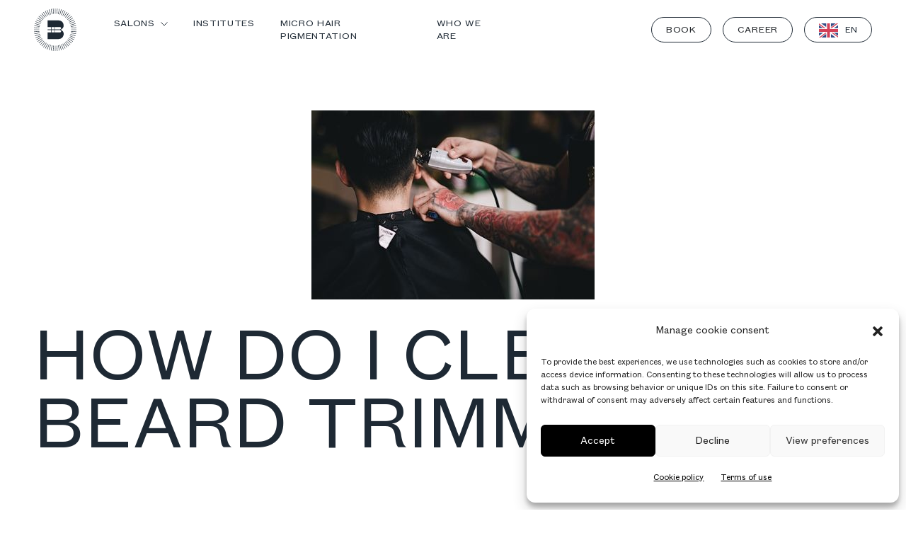

--- FILE ---
content_type: text/html; charset=UTF-8
request_url: http://www.bonhomme.com/en/actualite/comment-nettoyer-sa-tondeuse-a-barbe/
body_size: 18083
content:
<!doctype html>
<html lang="en">
    <head>
        <meta charset="UTF-8">
        <meta name="viewport" content="width=device-width, initial-scale=1, shrink-to-fit=no">

        <link rel="apple-touch-icon" sizes="180x180" href="http://www.bonhomme.com/wp-content/themes/bonhomme/assets/images/favicon/apple-touch-icon.png">
        <link rel="icon" type="image/png" sizes="32x32" href="http://www.bonhomme.com/wp-content/themes/bonhomme/assets/images/favicon/favicon-32x32.png">
        <link rel="icon" type="image/png" sizes="16x16" href="http://www.bonhomme.com/wp-content/themes/bonhomme/assets/images/favicon/favicon-16x16.png">
        <link rel="manifest" href="http://www.bonhomme.com/wp-content/themes/bonhomme/assets/images/favicon/site.webmanifest">
        <link rel="mask-icon" href="http://www.bonhomme.com/wp-content/themes/bonhomme/assets/images/favicon/safari-pinned-tab.svg" color="#1E2934">
        <meta name="msapplication-TileColor" content="#ffffff">
        <meta name="theme-color" content="#ffffff">

        <meta name='robots' content='index, follow, max-image-preview:large, max-snippet:-1, max-video-preview:-1' />

	<!-- This site is optimized with the Yoast SEO plugin v21.8.1 - https://yoast.com/wordpress/plugins/seo/ -->
	<title>How to clean your beard trimmer? - Bonhomme</title>
	<meta name="description" content="Discover all the tips from Barbier Bonhomme on how to clean your beard and hair clippers with a few simple gestures." />
	<link rel="canonical" href="https://www.bonhomme.com/en/actualite/comment-nettoyer-sa-tondeuse-a-barbe/" />
	<meta property="og:locale" content="en" />
	<meta property="og:type" content="article" />
	<meta property="og:title" content="How to clean your beard trimmer? - Bonhomme" />
	<meta property="og:description" content="Discover all the tips from Barbier Bonhomme on how to clean your beard and hair clippers with a few simple gestures." />
	<meta property="og:url" content="https://www.bonhomme.com/en/actualite/comment-nettoyer-sa-tondeuse-a-barbe/" />
	<meta property="og:site_name" content="Bonhomme" />
	<meta property="article:publisher" content="https://www.facebook.com/bonhommegroomer/" />
	<meta property="article:modified_time" content="2023-07-23T09:38:34+00:00" />
	<meta property="og:image" content="https://www.bonhomme.com/wp-content/uploads/2023/07/Comment-nettoyer-sa-tondeuse-a-barbe.jpg" />
	<meta property="og:image:width" content="400" />
	<meta property="og:image:height" content="267" />
	<meta property="og:image:type" content="image/jpeg" />
	<meta name="twitter:card" content="summary_large_image" />
	<meta name="twitter:label1" content="Durée de lecture estimée" />
	<meta name="twitter:data1" content="3 minutes" />
	<script type="application/ld+json" class="yoast-schema-graph">{"@context":"https:\/\/schema.org","@graph":[{"@type":"WebPage","@id":"https:\/\/www.bonhomme.com\/actualite\/comment-nettoyer-sa-tondeuse-a-barbe\/","url":"https:\/\/www.bonhomme.com\/actualite\/comment-nettoyer-sa-tondeuse-a-barbe\/","name":"How to clean your beard trimmer? - Bonhomme","isPartOf":{"@id":"https:\/\/www.bonhomme.com\/#website"},"primaryImageOfPage":{"@id":"https:\/\/www.bonhomme.com\/actualite\/comment-nettoyer-sa-tondeuse-a-barbe\/#primaryimage"},"image":{"@id":"https:\/\/www.bonhomme.com\/actualite\/comment-nettoyer-sa-tondeuse-a-barbe\/#primaryimage"},"thumbnailUrl":"https:\/\/www.bonhomme.com\/wp-content\/uploads\/2023\/07\/Comment-nettoyer-sa-tondeuse-a-barbe.jpg","datePublished":"2019-03-29T09:16:27+00:00","dateModified":"2023-07-23T09:38:34+00:00","description":"Discover all the tips from Barbier Bonhomme on how to clean your beard and hair clippers with a few simple gestures.","breadcrumb":{"@id":"https:\/\/www.bonhomme.com\/actualite\/comment-nettoyer-sa-tondeuse-a-barbe\/#breadcrumb"},"inLanguage":"fr-FR","potentialAction":[{"@type":"ReadAction","target":["https:\/\/www.bonhomme.com\/actualite\/comment-nettoyer-sa-tondeuse-a-barbe\/"]}]},{"@type":"ImageObject","inLanguage":"fr-FR","@id":"https:\/\/www.bonhomme.com\/actualite\/comment-nettoyer-sa-tondeuse-a-barbe\/#primaryimage","url":"https:\/\/www.bonhomme.com\/wp-content\/uploads\/2023\/07\/Comment-nettoyer-sa-tondeuse-a-barbe.jpg","contentUrl":"https:\/\/www.bonhomme.com\/wp-content\/uploads\/2023\/07\/Comment-nettoyer-sa-tondeuse-a-barbe.jpg","width":400,"height":267},{"@type":"BreadcrumbList","@id":"https:\/\/www.bonhomme.com\/actualite\/comment-nettoyer-sa-tondeuse-a-barbe\/#breadcrumb","itemListElement":[{"@type":"ListItem","position":1,"name":"Home","item":"https:\/\/www.bonhomme.com\/"},{"@type":"ListItem","position":2,"name":"News","item":"https:\/\/www.bonhomme.com\/actualite\/"},{"@type":"ListItem","position":3,"name":"How do I clean my beard trimmer?"}]},{"@type":"WebSite","@id":"https:\/\/www.bonhomme.com\/#website","url":"https:\/\/www.bonhomme.com\/","name":"Bonhomme","description":"","publisher":{"@id":"https:\/\/www.bonhomme.com\/#organization"},"potentialAction":[{"@type":"SearchAction","target":{"@type":"EntryPoint","urlTemplate":"https:\/\/www.bonhomme.com\/?s={search_term_string}"},"query-input":"required name=search_term_string"}],"inLanguage":"fr-FR"},{"@type":"Organization","@id":"https:\/\/www.bonhomme.com\/#organization","name":"Bonhomme","url":"https:\/\/www.bonhomme.com\/","logo":{"@type":"ImageObject","inLanguage":"fr-FR","@id":"https:\/\/www.bonhomme.com\/#\/schema\/logo\/image\/","url":"https:\/\/www.bonhomme.com\/wp-content\/uploads\/2023\/08\/bonhomme_logo.svg","contentUrl":"https:\/\/www.bonhomme.com\/wp-content\/uploads\/2023\/08\/bonhomme_logo.svg","width":60,"height":60,"caption":"Bonhomme"},"image":{"@id":"https:\/\/www.bonhomme.com\/#\/schema\/logo\/image\/"},"sameAs":["https:\/\/www.facebook.com\/bonhommegroomer\/","https:\/\/www.instagram.com\/bonhommegrooming\/"]}]}</script>
	<!-- / Yoast SEO plugin. -->


<link rel='dns-prefetch' href='//www.googletagmanager.com' />
<link rel="alternate" type="application/rss+xml" title="Bonhomme &raquo; Comment nettoyer sa tondeuse à barbe ? Flux des commentaires" href="https://www.bonhomme.com/actualite/comment-nettoyer-sa-tondeuse-a-barbe/feed/" />
<link rel="alternate" title="oEmbed (JSON)" type="application/json+oembed" href="https://www.bonhomme.com/wp-json/oembed/1.0/embed?url=https%3A%2F%2Fwww.bonhomme.com%2Factualite%2Fcomment-nettoyer-sa-tondeuse-a-barbe%2F" />
<link rel="alternate" title="oEmbed (XML)" type="text/xml+oembed" href="https://www.bonhomme.com/wp-json/oembed/1.0/embed?url=https%3A%2F%2Fwww.bonhomme.com%2Factualite%2Fcomment-nettoyer-sa-tondeuse-a-barbe%2F&#038;format=xml" />
<style id='wp-img-auto-sizes-contain-inline-css' type='text/css'>
img:is([sizes=auto i],[sizes^="auto," i]){contain-intrinsic-size:3000px 1500px}
/*# sourceURL=wp-img-auto-sizes-contain-inline-css */
</style>
<link rel='stylesheet' id='sbi_styles-css' href='http://www.bonhomme.com/wp-content/plugins/instagram-feed/css/sbi-styles.min.css?ver=6.2' type='text/css' media='all' />
<style id='wp-emoji-styles-inline-css' type='text/css'>

	img.wp-smiley, img.emoji {
		display: inline !important;
		border: none !important;
		box-shadow: none !important;
		height: 1em !important;
		width: 1em !important;
		margin: 0 0.07em !important;
		vertical-align: -0.1em !important;
		background: none !important;
		padding: 0 !important;
	}
/*# sourceURL=wp-emoji-styles-inline-css */
</style>
<style id='wp-block-library-inline-css' type='text/css'>
:root{--wp-block-synced-color:#7a00df;--wp-block-synced-color--rgb:122,0,223;--wp-bound-block-color:var(--wp-block-synced-color);--wp-editor-canvas-background:#ddd;--wp-admin-theme-color:#007cba;--wp-admin-theme-color--rgb:0,124,186;--wp-admin-theme-color-darker-10:#006ba1;--wp-admin-theme-color-darker-10--rgb:0,107,160.5;--wp-admin-theme-color-darker-20:#005a87;--wp-admin-theme-color-darker-20--rgb:0,90,135;--wp-admin-border-width-focus:2px}@media (min-resolution:192dpi){:root{--wp-admin-border-width-focus:1.5px}}.wp-element-button{cursor:pointer}:root .has-very-light-gray-background-color{background-color:#eee}:root .has-very-dark-gray-background-color{background-color:#313131}:root .has-very-light-gray-color{color:#eee}:root .has-very-dark-gray-color{color:#313131}:root .has-vivid-green-cyan-to-vivid-cyan-blue-gradient-background{background:linear-gradient(135deg,#00d084,#0693e3)}:root .has-purple-crush-gradient-background{background:linear-gradient(135deg,#34e2e4,#4721fb 50%,#ab1dfe)}:root .has-hazy-dawn-gradient-background{background:linear-gradient(135deg,#faaca8,#dad0ec)}:root .has-subdued-olive-gradient-background{background:linear-gradient(135deg,#fafae1,#67a671)}:root .has-atomic-cream-gradient-background{background:linear-gradient(135deg,#fdd79a,#004a59)}:root .has-nightshade-gradient-background{background:linear-gradient(135deg,#330968,#31cdcf)}:root .has-midnight-gradient-background{background:linear-gradient(135deg,#020381,#2874fc)}:root{--wp--preset--font-size--normal:16px;--wp--preset--font-size--huge:42px}.has-regular-font-size{font-size:1em}.has-larger-font-size{font-size:2.625em}.has-normal-font-size{font-size:var(--wp--preset--font-size--normal)}.has-huge-font-size{font-size:var(--wp--preset--font-size--huge)}.has-text-align-center{text-align:center}.has-text-align-left{text-align:left}.has-text-align-right{text-align:right}.has-fit-text{white-space:nowrap!important}#end-resizable-editor-section{display:none}.aligncenter{clear:both}.items-justified-left{justify-content:flex-start}.items-justified-center{justify-content:center}.items-justified-right{justify-content:flex-end}.items-justified-space-between{justify-content:space-between}.screen-reader-text{border:0;clip-path:inset(50%);height:1px;margin:-1px;overflow:hidden;padding:0;position:absolute;width:1px;word-wrap:normal!important}.screen-reader-text:focus{background-color:#ddd;clip-path:none;color:#444;display:block;font-size:1em;height:auto;left:5px;line-height:normal;padding:15px 23px 14px;text-decoration:none;top:5px;width:auto;z-index:100000}html :where(.has-border-color){border-style:solid}html :where([style*=border-top-color]){border-top-style:solid}html :where([style*=border-right-color]){border-right-style:solid}html :where([style*=border-bottom-color]){border-bottom-style:solid}html :where([style*=border-left-color]){border-left-style:solid}html :where([style*=border-width]){border-style:solid}html :where([style*=border-top-width]){border-top-style:solid}html :where([style*=border-right-width]){border-right-style:solid}html :where([style*=border-bottom-width]){border-bottom-style:solid}html :where([style*=border-left-width]){border-left-style:solid}html :where(img[class*=wp-image-]){height:auto;max-width:100%}:where(figure){margin:0 0 1em}html :where(.is-position-sticky){--wp-admin--admin-bar--position-offset:var(--wp-admin--admin-bar--height,0px)}@media screen and (max-width:600px){html :where(.is-position-sticky){--wp-admin--admin-bar--position-offset:0px}}

/*# sourceURL=wp-block-library-inline-css */
</style><style id='global-styles-inline-css' type='text/css'>
:root{--wp--preset--aspect-ratio--square: 1;--wp--preset--aspect-ratio--4-3: 4/3;--wp--preset--aspect-ratio--3-4: 3/4;--wp--preset--aspect-ratio--3-2: 3/2;--wp--preset--aspect-ratio--2-3: 2/3;--wp--preset--aspect-ratio--16-9: 16/9;--wp--preset--aspect-ratio--9-16: 9/16;--wp--preset--color--black: #000000;--wp--preset--color--cyan-bluish-gray: #abb8c3;--wp--preset--color--white: #ffffff;--wp--preset--color--pale-pink: #f78da7;--wp--preset--color--vivid-red: #cf2e2e;--wp--preset--color--luminous-vivid-orange: #ff6900;--wp--preset--color--luminous-vivid-amber: #fcb900;--wp--preset--color--light-green-cyan: #7bdcb5;--wp--preset--color--vivid-green-cyan: #00d084;--wp--preset--color--pale-cyan-blue: #8ed1fc;--wp--preset--color--vivid-cyan-blue: #0693e3;--wp--preset--color--vivid-purple: #9b51e0;--wp--preset--gradient--vivid-cyan-blue-to-vivid-purple: linear-gradient(135deg,rgb(6,147,227) 0%,rgb(155,81,224) 100%);--wp--preset--gradient--light-green-cyan-to-vivid-green-cyan: linear-gradient(135deg,rgb(122,220,180) 0%,rgb(0,208,130) 100%);--wp--preset--gradient--luminous-vivid-amber-to-luminous-vivid-orange: linear-gradient(135deg,rgb(252,185,0) 0%,rgb(255,105,0) 100%);--wp--preset--gradient--luminous-vivid-orange-to-vivid-red: linear-gradient(135deg,rgb(255,105,0) 0%,rgb(207,46,46) 100%);--wp--preset--gradient--very-light-gray-to-cyan-bluish-gray: linear-gradient(135deg,rgb(238,238,238) 0%,rgb(169,184,195) 100%);--wp--preset--gradient--cool-to-warm-spectrum: linear-gradient(135deg,rgb(74,234,220) 0%,rgb(151,120,209) 20%,rgb(207,42,186) 40%,rgb(238,44,130) 60%,rgb(251,105,98) 80%,rgb(254,248,76) 100%);--wp--preset--gradient--blush-light-purple: linear-gradient(135deg,rgb(255,206,236) 0%,rgb(152,150,240) 100%);--wp--preset--gradient--blush-bordeaux: linear-gradient(135deg,rgb(254,205,165) 0%,rgb(254,45,45) 50%,rgb(107,0,62) 100%);--wp--preset--gradient--luminous-dusk: linear-gradient(135deg,rgb(255,203,112) 0%,rgb(199,81,192) 50%,rgb(65,88,208) 100%);--wp--preset--gradient--pale-ocean: linear-gradient(135deg,rgb(255,245,203) 0%,rgb(182,227,212) 50%,rgb(51,167,181) 100%);--wp--preset--gradient--electric-grass: linear-gradient(135deg,rgb(202,248,128) 0%,rgb(113,206,126) 100%);--wp--preset--gradient--midnight: linear-gradient(135deg,rgb(2,3,129) 0%,rgb(40,116,252) 100%);--wp--preset--font-size--small: 13px;--wp--preset--font-size--medium: 20px;--wp--preset--font-size--large: 36px;--wp--preset--font-size--x-large: 42px;--wp--preset--spacing--20: 0.44rem;--wp--preset--spacing--30: 0.67rem;--wp--preset--spacing--40: 1rem;--wp--preset--spacing--50: 1.5rem;--wp--preset--spacing--60: 2.25rem;--wp--preset--spacing--70: 3.38rem;--wp--preset--spacing--80: 5.06rem;--wp--preset--shadow--natural: 6px 6px 9px rgba(0, 0, 0, 0.2);--wp--preset--shadow--deep: 12px 12px 50px rgba(0, 0, 0, 0.4);--wp--preset--shadow--sharp: 6px 6px 0px rgba(0, 0, 0, 0.2);--wp--preset--shadow--outlined: 6px 6px 0px -3px rgb(255, 255, 255), 6px 6px rgb(0, 0, 0);--wp--preset--shadow--crisp: 6px 6px 0px rgb(0, 0, 0);}:where(.is-layout-flex){gap: 0.5em;}:where(.is-layout-grid){gap: 0.5em;}body .is-layout-flex{display: flex;}.is-layout-flex{flex-wrap: wrap;align-items: center;}.is-layout-flex > :is(*, div){margin: 0;}body .is-layout-grid{display: grid;}.is-layout-grid > :is(*, div){margin: 0;}:where(.wp-block-columns.is-layout-flex){gap: 2em;}:where(.wp-block-columns.is-layout-grid){gap: 2em;}:where(.wp-block-post-template.is-layout-flex){gap: 1.25em;}:where(.wp-block-post-template.is-layout-grid){gap: 1.25em;}.has-black-color{color: var(--wp--preset--color--black) !important;}.has-cyan-bluish-gray-color{color: var(--wp--preset--color--cyan-bluish-gray) !important;}.has-white-color{color: var(--wp--preset--color--white) !important;}.has-pale-pink-color{color: var(--wp--preset--color--pale-pink) !important;}.has-vivid-red-color{color: var(--wp--preset--color--vivid-red) !important;}.has-luminous-vivid-orange-color{color: var(--wp--preset--color--luminous-vivid-orange) !important;}.has-luminous-vivid-amber-color{color: var(--wp--preset--color--luminous-vivid-amber) !important;}.has-light-green-cyan-color{color: var(--wp--preset--color--light-green-cyan) !important;}.has-vivid-green-cyan-color{color: var(--wp--preset--color--vivid-green-cyan) !important;}.has-pale-cyan-blue-color{color: var(--wp--preset--color--pale-cyan-blue) !important;}.has-vivid-cyan-blue-color{color: var(--wp--preset--color--vivid-cyan-blue) !important;}.has-vivid-purple-color{color: var(--wp--preset--color--vivid-purple) !important;}.has-black-background-color{background-color: var(--wp--preset--color--black) !important;}.has-cyan-bluish-gray-background-color{background-color: var(--wp--preset--color--cyan-bluish-gray) !important;}.has-white-background-color{background-color: var(--wp--preset--color--white) !important;}.has-pale-pink-background-color{background-color: var(--wp--preset--color--pale-pink) !important;}.has-vivid-red-background-color{background-color: var(--wp--preset--color--vivid-red) !important;}.has-luminous-vivid-orange-background-color{background-color: var(--wp--preset--color--luminous-vivid-orange) !important;}.has-luminous-vivid-amber-background-color{background-color: var(--wp--preset--color--luminous-vivid-amber) !important;}.has-light-green-cyan-background-color{background-color: var(--wp--preset--color--light-green-cyan) !important;}.has-vivid-green-cyan-background-color{background-color: var(--wp--preset--color--vivid-green-cyan) !important;}.has-pale-cyan-blue-background-color{background-color: var(--wp--preset--color--pale-cyan-blue) !important;}.has-vivid-cyan-blue-background-color{background-color: var(--wp--preset--color--vivid-cyan-blue) !important;}.has-vivid-purple-background-color{background-color: var(--wp--preset--color--vivid-purple) !important;}.has-black-border-color{border-color: var(--wp--preset--color--black) !important;}.has-cyan-bluish-gray-border-color{border-color: var(--wp--preset--color--cyan-bluish-gray) !important;}.has-white-border-color{border-color: var(--wp--preset--color--white) !important;}.has-pale-pink-border-color{border-color: var(--wp--preset--color--pale-pink) !important;}.has-vivid-red-border-color{border-color: var(--wp--preset--color--vivid-red) !important;}.has-luminous-vivid-orange-border-color{border-color: var(--wp--preset--color--luminous-vivid-orange) !important;}.has-luminous-vivid-amber-border-color{border-color: var(--wp--preset--color--luminous-vivid-amber) !important;}.has-light-green-cyan-border-color{border-color: var(--wp--preset--color--light-green-cyan) !important;}.has-vivid-green-cyan-border-color{border-color: var(--wp--preset--color--vivid-green-cyan) !important;}.has-pale-cyan-blue-border-color{border-color: var(--wp--preset--color--pale-cyan-blue) !important;}.has-vivid-cyan-blue-border-color{border-color: var(--wp--preset--color--vivid-cyan-blue) !important;}.has-vivid-purple-border-color{border-color: var(--wp--preset--color--vivid-purple) !important;}.has-vivid-cyan-blue-to-vivid-purple-gradient-background{background: var(--wp--preset--gradient--vivid-cyan-blue-to-vivid-purple) !important;}.has-light-green-cyan-to-vivid-green-cyan-gradient-background{background: var(--wp--preset--gradient--light-green-cyan-to-vivid-green-cyan) !important;}.has-luminous-vivid-amber-to-luminous-vivid-orange-gradient-background{background: var(--wp--preset--gradient--luminous-vivid-amber-to-luminous-vivid-orange) !important;}.has-luminous-vivid-orange-to-vivid-red-gradient-background{background: var(--wp--preset--gradient--luminous-vivid-orange-to-vivid-red) !important;}.has-very-light-gray-to-cyan-bluish-gray-gradient-background{background: var(--wp--preset--gradient--very-light-gray-to-cyan-bluish-gray) !important;}.has-cool-to-warm-spectrum-gradient-background{background: var(--wp--preset--gradient--cool-to-warm-spectrum) !important;}.has-blush-light-purple-gradient-background{background: var(--wp--preset--gradient--blush-light-purple) !important;}.has-blush-bordeaux-gradient-background{background: var(--wp--preset--gradient--blush-bordeaux) !important;}.has-luminous-dusk-gradient-background{background: var(--wp--preset--gradient--luminous-dusk) !important;}.has-pale-ocean-gradient-background{background: var(--wp--preset--gradient--pale-ocean) !important;}.has-electric-grass-gradient-background{background: var(--wp--preset--gradient--electric-grass) !important;}.has-midnight-gradient-background{background: var(--wp--preset--gradient--midnight) !important;}.has-small-font-size{font-size: var(--wp--preset--font-size--small) !important;}.has-medium-font-size{font-size: var(--wp--preset--font-size--medium) !important;}.has-large-font-size{font-size: var(--wp--preset--font-size--large) !important;}.has-x-large-font-size{font-size: var(--wp--preset--font-size--x-large) !important;}
/*# sourceURL=global-styles-inline-css */
</style>

<style id='classic-theme-styles-inline-css' type='text/css'>
/*! This file is auto-generated */
.wp-block-button__link{color:#fff;background-color:#32373c;border-radius:9999px;box-shadow:none;text-decoration:none;padding:calc(.667em + 2px) calc(1.333em + 2px);font-size:1.125em}.wp-block-file__button{background:#32373c;color:#fff;text-decoration:none}
/*# sourceURL=/wp-includes/css/classic-themes.min.css */
</style>
<link rel='stylesheet' id='contact-form-7-css' href='http://www.bonhomme.com/wp-content/plugins/contact-form-7/includes/css/styles.css?ver=5.8.6' type='text/css' media='all' />
<link rel='stylesheet' id='cmplz-general-css' href='http://www.bonhomme.com/wp-content/plugins/complianz-gdpr/assets/css/cookieblocker.min.css?ver=6.5.6' type='text/css' media='all' />
<link rel='stylesheet' id='weglot-css-css' href='http://www.bonhomme.com/wp-content/plugins/weglot/dist/css/front-css.css?ver=4.2.6' type='text/css' media='' />
<link rel='stylesheet' id='new-flag-css-css' href='http://www.bonhomme.com/wp-content/plugins/weglot/app/styles/new-flags.css?ver=4.2.6' type='text/css' media='all' />
<link rel='stylesheet' id='fancybox-css' href='http://www.bonhomme.com/wp-content/themes/bonhomme/assets/vendor/components/fancybox/dist/jquery.fancybox.min.css?ver=6.9' type='text/css' media='all' />
<link rel='stylesheet' id='slick-carousel-css-css' href='http://www.bonhomme.com/wp-content/themes/bonhomme/assets/vendor/node_modules/slick-carousel/slick/slick.css?ver=6.9' type='text/css' media='all' />
<link rel='stylesheet' id='slick-carousel-theme-css-css' href='http://www.bonhomme.com/wp-content/themes/bonhomme/assets/vendor/node_modules/slick-carousel/slick/slick-theme.css?ver=6.9' type='text/css' media='all' />
<link rel='stylesheet' id='main-css-css' href='http://www.bonhomme.com/wp-content/themes/bonhomme/assets/css/main.css?ver=6.9' type='text/css' media='all' />
<script type="text/javascript" id="gtmkit-js-before" data-cfasync="false" data-nowprocket="" data-cookieconsent="ignore">
/* <![CDATA[ */
		window.gtmkit_settings = {"datalayer_name":"dataLayer","console_log":false};
		window.gtmkit_data = {};
		window.dataLayer = window.dataLayer || [];
				
//# sourceURL=gtmkit-js-before
/* ]]> */
</script>
<script type="text/javascript" id="gtmkit-datalayer-js-before" data-cfasync="false" data-nowprocket="" data-cookieconsent="ignore">
/* <![CDATA[ */
const gtmkit_dataLayer_content = [];
dataLayer.push( gtmkit_dataLayer_content );

//# sourceURL=gtmkit-datalayer-js-before
/* ]]> */
</script>
<script type="text/javascript" id="gtmkit-container-js-after" data-cfasync="false" data-nowprocket="" data-cookieconsent="ignore">
/* <![CDATA[ */
/* Google Tag Manager */
(function(w,d,s,l,i){w[l]=w[l]||[];w[l].push({'gtm.start':
new Date().getTime(),event:'gtm.js'});var f=d.getElementsByTagName(s)[0],
j=d.createElement(s),dl=l!='dataLayer'?'&l='+l:'';j.async=true;j.src=
'https://www.googletagmanager.com/gtm.js?id='+i+dl;f.parentNode.insertBefore(j,f);
})(window,document,'script','dataLayer','GTM-T5N3NPH');
/* End Google Tag Manager */

//# sourceURL=gtmkit-container-js-after
/* ]]> */
</script>
<script type="text/javascript" src="http://www.bonhomme.com/wp-content/plugins/weglot/dist/front-js.js?ver=4.2.6" id="wp-weglot-js-js"></script>
<script type="text/javascript" src="http://www.bonhomme.com/wp-includes/js/jquery/jquery.min.js?ver=3.7.1" id="jquery-core-js"></script>
<script type="text/javascript" src="http://www.bonhomme.com/wp-includes/js/jquery/jquery-migrate.min.js?ver=3.4.1" id="jquery-migrate-js"></script>
<link rel="https://api.w.org/" href="https://www.bonhomme.com/wp-json/" /><link rel="EditURI" type="application/rsd+xml" title="RSD" href="https://www.bonhomme.com/xmlrpc.php?rsd" />
<meta name="generator" content="WordPress 6.9" />
<link rel='shortlink' href='https://www.bonhomme.com/?p=665' />
<style>.cmplz-hidden{display:none!important;}</style>
<meta name="google" content="notranslate"/>
<link rel="alternate" href="http://www.bonhomme.com/actualite/comment-nettoyer-sa-tondeuse-a-barbe/" hreflang="fr"/>
<link rel="alternate" href="http://www.bonhomme.com/en/actualite/comment-nettoyer-sa-tondeuse-a-barbe/" hreflang="en"/>
    </head>

    <body>
        <div id="top"></div>

        <div id="header" class="d-flex align-items-center fixed-top">
	<div class="container">
		<div class="row">
			<div class="col-6 col-lg-1"><a href="https://www.bonhomme.com/en/" class="header-logo"><svg width="60" height="60" viewbox="0 0 60 60" fill="none" xmlns="http://www.w3.org/2000/svg">
<path d="M21.7066 9.15333L18.8132 2.16666L18.2266 2.41333L21.1199 9.4C21.3132 9.31333 21.5132 9.24 21.7132 9.16" fill="#1E2934"/>
<path d="M17.8001 11.1733L13.5934 4.88L13.0601 5.23333L17.2667 11.5267C17.4401 11.4067 17.6201 11.2867 17.8001 11.1733Z" fill="#1E2934"/>
<path d="M16.0199 12.46L11.2199 6.60667L10.7266 7.01333L15.5266 12.8667C15.6866 12.7267 15.8532 12.5933 16.0199 12.46Z" fill="#1E2934"/>
<path d="M23.7935 8.44L21.6002 1.2L20.9868 1.38666L23.1801 8.62C23.3801 8.55333 23.5868 8.5 23.7935 8.44Z" fill="#1E2934"/>
<path d="M30.0002 7.56C30.1068 7.56 30.2135 7.56 30.3202 7.56667V0H29.6802V7.56667C29.7868 7.56667 29.8935 7.56 30.0002 7.56Z" fill="#1E2934"/>
<path d="M14.3667 13.9133L9.01339 8.56L8.56006 9.01333L13.9134 14.3667C14.0601 14.2133 14.2134 14.0667 14.3667 13.9133Z" fill="#1E2934"/>
<path d="M25.9335 7.93334L24.4602 0.513336L23.8335 0.640003L25.3068 8.06C25.5135 8.01334 25.7268 7.98 25.9335 7.94" fill="#1E2934"/>
<path d="M28.1199 7.64667L27.3799 0.113335L26.7466 0.173335L27.4866 7.70667C27.6999 7.68 27.9066 7.66667 28.1199 7.64667Z" fill="#1E2934"/>
<path d="M8.0535 25.3067L0.633503 23.8333L0.506836 24.46L7.92684 25.9333C7.96684 25.7267 8.00017 25.5133 8.04684 25.3067" fill="#1E2934"/>
<path d="M8.6202 23.18L1.38686 20.9867L1.2002 21.6L8.4402 23.7933C8.5002 23.5867 8.5602 23.3867 8.6202 23.18Z" fill="#1E2934"/>
<path d="M7.70662 27.48L0.173281 26.74L0.113281 27.3733L7.64662 28.1133C7.66662 27.9 7.67995 27.6867 7.70662 27.48Z" fill="#1E2934"/>
<path d="M12.8601 15.52L7.00676 10.72L6.6001 11.2133L12.4534 16.0133C12.5868 15.8467 12.7201 15.68 12.8601 15.52Z" fill="#1E2934"/>
<path d="M9.39349 21.12L2.40682 18.2267L2.16016 18.8133L9.14682 21.7067C9.22682 21.5067 9.30682 21.3133 9.38682 21.1133" fill="#1E2934"/>
<path d="M11.5266 17.2733L5.23322 13.0667L4.87988 13.6L11.1732 17.8067C11.2866 17.6267 11.4066 17.4533 11.5266 17.2733Z" fill="#1E2934"/>
<path d="M10.3669 19.14L3.69355 15.5733L3.39355 16.14L10.0669 19.7067C10.1669 19.52 10.2602 19.3267 10.3669 19.14Z" fill="#1E2934"/>
<path d="M7.56 30C7.56 29.8933 7.56 29.7867 7.56667 29.68H0V30.32H7.56667C7.56667 30.2133 7.56 30.1067 7.56 30Z" fill="#1E2934"/>
<path d="M49.9333 19.7067L56.6066 16.14L56.3066 15.5733L49.6333 19.14C49.7333 19.3267 49.8333 19.5133 49.9333 19.7067Z" fill="#1E2934"/>
<path d="M50.8468 21.7067L57.8334 18.8133L57.5868 18.2267L50.6001 21.12C50.6868 21.3133 50.7601 21.5133 50.8401 21.7133" fill="#1E2934"/>
<path d="M48.8265 17.8L55.1198 13.5933L54.7665 13.06L48.4731 17.2667C48.5931 17.44 48.7131 17.62 48.8265 17.8Z" fill="#1E2934"/>
<path d="M47.54 16.02L53.3933 11.22L52.9866 10.7267L47.1333 15.5267C47.2733 15.6867 47.4066 15.8533 47.54 16.02Z" fill="#1E2934"/>
<path d="M52.3535 28.12L59.8868 27.38L59.8268 26.7467L52.2935 27.4867C52.3201 27.7 52.3335 27.9067 52.3535 28.12Z" fill="#1E2934"/>
<path d="M52.0666 25.9333L59.4866 24.46L59.3599 23.8333L51.9399 25.3067C51.9866 25.5133 52.0199 25.7267 52.0599 25.9333" fill="#1E2934"/>
<path d="M51.5599 23.7933L58.7999 21.6L58.6132 20.9867L51.3799 23.18C51.4465 23.38 51.4999 23.5867 51.5599 23.7933Z" fill="#1E2934"/>
<path d="M46.0866 14.3667L51.44 9.01333L50.9866 8.56L45.6333 13.9133C45.7866 14.06 45.9333 14.2133 46.0866 14.3667Z" fill="#1E2934"/>
<path d="M32.5132 7.70667L33.2532 0.173335L32.6199 0.113335L31.8799 7.64667C32.0932 7.66667 32.3066 7.68 32.5132 7.70667Z" fill="#1E2934"/>
<path d="M34.6936 8.05333L36.1669 0.633335L35.5402 0.506668L34.0669 7.92667C34.2736 7.96667 34.4869 8 34.6936 8.04667" fill="#1E2934"/>
<path d="M38.8801 9.39334L41.7735 2.40667L41.1868 2.16L38.2935 9.14667C38.4935 9.22667 38.6868 9.30667 38.8868 9.38667" fill="#1E2934"/>
<path d="M36.8199 8.62L39.0132 1.38666L38.3999 1.2L36.2065 8.44C36.4132 8.5 36.6132 8.56 36.8199 8.62Z" fill="#1E2934"/>
<path d="M40.8598 10.36L44.4265 3.68667L43.8665 3.38667L40.2998 10.06C40.4865 10.16 40.6798 10.2533 40.8665 10.36" fill="#1E2934"/>
<path d="M44.4801 12.86L49.2801 7.00667L48.7868 6.6L43.9868 12.4533C44.1535 12.5867 44.3201 12.72 44.4801 12.86Z" fill="#1E2934"/>
<path d="M42.7267 11.5267L46.9334 5.23333L46.4 4.88L42.1934 11.1733C42.3734 11.2867 42.5467 11.4067 42.7267 11.5267Z" fill="#1E2934"/>
<path d="M19.7067 10.0667L16.1401 3.39333L15.5801 3.69333L19.1467 10.3667C19.3334 10.2667 19.5201 10.1667 19.7134 10.0667" fill="#1E2934"/>
<path d="M40.2933 49.9333L43.86 56.6067L44.42 56.3067L40.8533 49.6333C40.6666 49.7333 40.48 49.8333 40.2866 49.9333" fill="#1E2934"/>
<path d="M42.2002 48.8267L46.4069 55.12L46.9402 54.7667L42.7335 48.4733C42.5602 48.5933 42.3802 48.7133 42.2002 48.8267Z" fill="#1E2934"/>
<path d="M43.98 47.54L48.78 53.3933L49.2733 52.9867L44.4733 47.1333C44.3133 47.2733 44.1466 47.4067 43.98 47.54Z" fill="#1E2934"/>
<path d="M47.1401 44.48L52.9935 49.28L53.4001 48.7867L47.5468 43.9867C47.4135 44.1533 47.2801 44.32 47.1401 44.48Z" fill="#1E2934"/>
<path d="M45.6333 46.0867L50.9866 51.44L51.44 50.9867L46.0866 45.6333C45.94 45.7867 45.7866 45.9333 45.6333 46.0867Z" fill="#1E2934"/>
<path d="M34.0669 52.0667L35.5402 59.4867L36.1669 59.36L34.6936 51.94C34.4869 51.9867 34.2736 52.02 34.0669 52.06" fill="#1E2934"/>
<path d="M36.2065 51.56L38.3999 58.8L39.0132 58.6133L36.8199 51.38C36.6199 51.4467 36.4132 51.5 36.2065 51.56Z" fill="#1E2934"/>
<path d="M38.2933 50.8467L41.1866 57.8333L41.7733 57.5867L38.88 50.6C38.6866 50.6867 38.4866 50.76 38.2866 50.84" fill="#1E2934"/>
<path d="M50.6064 38.88L57.5931 41.7733L57.8398 41.1867L50.8531 38.2933C50.7731 38.4933 50.6931 38.6867 50.6131 38.8867" fill="#1E2934"/>
<path d="M52.2935 32.52L59.8268 33.26L59.8868 32.6267L52.3535 31.8867C52.3335 32.1 52.3201 32.3133 52.2935 32.52Z" fill="#1E2934"/>
<path d="M51.9468 34.6933L59.3668 36.1667L59.4934 35.54L52.0734 34.0667C52.0334 34.2733 52.0001 34.4867 51.9534 34.6933" fill="#1E2934"/>
<path d="M52.4331 29.68C52.4331 29.7867 52.4398 29.8933 52.4398 30C52.4398 30.1067 52.4331 30.2133 52.4331 30.32H59.9998V29.68H52.4331Z" fill="#1E2934"/>
<path d="M31.8799 52.3533L32.6199 59.8867L33.2532 59.8267L32.5132 52.2933C32.2999 52.32 32.0932 52.3333 31.8799 52.3533Z" fill="#1E2934"/>
<path d="M49.6401 40.86L56.3135 44.4267L56.6135 43.86L49.9401 40.2933C49.8401 40.48 49.7468 40.6733 49.6401 40.86Z" fill="#1E2934"/>
<path d="M48.4731 42.7267L54.7665 46.9333L55.1198 46.4L48.8265 42.1933C48.7131 42.3733 48.5931 42.5467 48.4731 42.7267Z" fill="#1E2934"/>
<path d="M51.3799 36.82L58.6132 39.0133L58.7999 38.4L51.5599 36.2067C51.4999 36.4133 51.4399 36.6133 51.3799 36.82Z" fill="#1E2934"/>
<path d="M19.1399 49.6333L15.5732 56.3067L16.1332 56.6067L19.6999 49.9333C19.5132 49.8333 19.3199 49.74 19.1332 49.6333" fill="#1E2934"/>
<path d="M11.1732 42.2L4.87988 46.4067L5.23322 46.94L11.5266 42.7333C11.4066 42.56 11.2866 42.38 11.1732 42.2Z" fill="#1E2934"/>
<path d="M10.0669 40.2933L3.39355 43.86L3.69355 44.4267L10.3669 40.86C10.2669 40.6733 10.1669 40.4867 10.0669 40.2933Z" fill="#1E2934"/>
<path d="M12.4598 43.98L6.60645 48.78L7.01311 49.2733L12.8664 44.4733C12.7264 44.3133 12.5931 44.1467 12.4598 43.98Z" fill="#1E2934"/>
<path d="M7.93318 34.0667L0.513184 35.54L0.63985 36.1667L8.05985 34.6933C8.01318 34.4867 7.97985 34.2733 7.93985 34.0667" fill="#1E2934"/>
<path d="M13.9134 45.6333L8.56006 50.9867L9.01339 51.44L14.3667 46.0867C14.2134 45.94 14.0667 45.7867 13.9134 45.6333Z" fill="#1E2934"/>
<path d="M8.4402 36.2067L1.2002 38.4L1.38686 39.0133L8.6202 36.82C8.55353 36.62 8.5002 36.4133 8.4402 36.2067Z" fill="#1E2934"/>
<path d="M9.15317 38.2933L2.1665 41.1867L2.41317 41.7733L9.39984 38.88C9.31317 38.6867 9.23984 38.4867 9.15984 38.2867" fill="#1E2934"/>
<path d="M21.1199 50.6067L18.2266 57.5933L18.8132 57.84L21.7066 50.8533C21.5066 50.7733 21.3132 50.6933 21.1132 50.6133" fill="#1E2934"/>
<path d="M25.3068 51.9467L23.8335 59.3667L24.4602 59.4933L25.9335 52.0733C25.7268 52.0333 25.5135 52 25.3068 51.9533" fill="#1E2934"/>
<path d="M23.1801 51.38L20.9868 58.6133L21.6002 58.8L23.7935 51.56C23.5868 51.5 23.3868 51.44 23.1801 51.38Z" fill="#1E2934"/>
<path d="M15.5202 47.14L10.7202 52.9933L11.2135 53.4L16.0135 47.5467C15.8469 47.4133 15.6802 47.28 15.5202 47.14Z" fill="#1E2934"/>
<path d="M27.4866 52.2933L26.7466 59.8267L27.3799 59.8867L28.1199 52.3533C27.9066 52.3333 27.6932 52.32 27.4866 52.2933Z" fill="#1E2934"/>
<path d="M30.0002 52.44C29.8935 52.44 29.7868 52.44 29.6802 52.4333V60H30.3202V52.4333C30.2135 52.4333 30.1068 52.44 30.0002 52.44Z" fill="#1E2934"/>
<path d="M17.2736 48.4733L13.0669 54.7667L13.6002 55.12L17.8069 48.8267C17.6269 48.7133 17.4536 48.5933 17.2736 48.4733Z" fill="#1E2934"/>
<path d="M7.64662 31.88L0.113281 32.62L0.173281 33.2533L7.70662 32.5133C7.67995 32.3 7.66662 32.0867 7.64662 31.88Z" fill="#1E2934"/>
<path d="M29.3465 33.8035V30.3787H34.1841H35.9763C36.9263 30.3787 38.3681 31.1427 38.3681 32.0944C38.3681 33.2874 37.4249 33.8102 36.4749 33.8102M24.893 30.3854H28.6728V33.8102H24.893V30.3854ZM24.893 26.1764H28.6728V29.6012H24.893V26.1764ZM36.3334 26.1764C37.2834 26.1764 38.3681 26.545 38.3681 27.8922C38.3681 28.8372 37.0476 29.6079 36.0976 29.6079H29.3465V26.1831L36.3334 26.1764ZM37.8426 29.9967C40.1536 28.7165 41.9054 27.108 41.9054 24.2931C41.9054 19.6283 38.9004 16.8 34.1908 16.8H19.1997V26.1831H24.2125V29.6079H19.1997V30.3921H24.2125V33.8169H19.1997V43.2H34.1908C39.2777 43.2 41.9997 39.8422 41.9997 35.7069C41.9997 32.892 40.1603 31.2835 37.8494 30.0034" fill="#1E2934"/>
</svg>
</a></div>
			<div class="col-6 d-none d-lg-flex align-items-center">
				<nav id="header-menu" class="navbar navbar-expand-lg">
					<ul id="menu-header" class="navbar-nav" itemscope itemtype="http://www.schema.org/SiteNavigationElement"><li  id="menu-item-171" class="dropdown-link menu-item menu-item-type-custom menu-item-object-custom menu-item-171 nav-item"><a itemprop="url" href="#" class="nav-link"><span itemprop="name">Salons</span></a></li>
<li  id="menu-item-419" class="menu-item menu-item-type-post_type menu-item-object-page menu-item-419 nav-item"><a itemprop="url" href="https://www.bonhomme.com/en/instituts-pour-homme/" class="nav-link"><span itemprop="name">Institutes</span></a></li>
<li  id="menu-item-1024" class="menu-item menu-item-type-post_type menu-item-object-page menu-item-1024 nav-item"><a itemprop="url" href="https://www.bonhomme.com/en/tricopigmentation/" class="nav-link"><span itemprop="name">Micro hair pigmentation<br></span></a></li>
<li  id="menu-item-20" class="menu-item menu-item-type-post_type menu-item-object-page menu-item-20 nav-item"><a itemprop="url" href="https://www.bonhomme.com/en/who-we-are/" class="nav-link"><span itemprop="name">Who we are</span></a></li>
</ul>				</nav>
			</div>
			<div class="header-links col-5 d-none d-lg-flex align-items-center justify-content-end">
				<a href="https://www.bonhomme.com/en/reservation/" class="btn">Book</a>
				<a href="https://www.bonhomme.com/en/professionnels/" class="btn">Career</a>
				<!--Weglot 4.2.6--><aside data-wg-notranslate="" class="country-selector weglot-dropdown close_outside_click closed weglot-shortcode wg-" tabindex="0" aria-expanded="false" aria-label="Language selected: English"><input id="wg17670774716953765f3cd84100" class="weglot_choice" type="checkbox" name="menu"/><label data-l="en" tabindex="-1" for="wg17670774716953765f3cd84100" class="wgcurrent wg-li weglot-lang weglot-language weglot-flags flag-0 en" data-code-language="en" data-name-language="EN"><span class="wglanguage-name">EN</span></label><ul role="none"><li data-l="fr" class="wg-li weglot-lang weglot-language weglot-flags flag-0 fr" data-code-language="fr" role="option"><a title="Language switcher : French" class="weglot-language-fr" role="option" data-wg-notranslate="" href="http://www.bonhomme.com/actualite/comment-nettoyer-sa-tondeuse-a-barbe/">FR</a></li></ul></aside>
			</div>
			<div class="col-6 d-flex align-items-center justify-content-end d-lg-none"><a id="open-mobile-menu" href="#" role="button"><svg width="36" height="28" viewbox="0 0 36 28" fill="none" xmlns="http://www.w3.org/2000/svg">
<rect y="13" width="36" height="2" fill="#1E2934"/>
<rect width="36" height="2" fill="#1E2934"/>
<rect y="26" width="36" height="2" fill="#1E2934"/>
</svg>
</a></div>
		</div>
	</div>
</div>

<div id="dropdown-menu" class="fixed-top">
	<div class="container">
		<div class="row">
			<div class="offset-md-1 col-md-3">
													<ul id="dropdown-menu-salons" class="sub-footer-menu m-0 p-0 list-unstyled">
													<li><a href="https://www.bonhomme.com/en/salon/paris-archives/">Paris Archives</a></li>
													<li><a href="https://www.bonhomme.com/en/salon/paris-mathis/">Paris Mathis</a></li>
													<li><a href="https://www.bonhomme.com/en/salon/paris-trevise/">Paris Trévise</a></li>
													<li><a href="https://www.bonhomme.com/en/salon/paris-opera/">Paris Opéra</a></li>
													<li><a href="https://www.bonhomme.com/en/salon/paris-montorgueil/">Paris Montorgueil</a></li>
													<li><a href="https://www.bonhomme.com/en/salon/cannes/">Cannes</a></li>
													<li><a href="https://www.bonhomme.com/en/salon/nantes/">Nantes</a></li>
											</ul>
							</div>
																				<div class="col-md-4">
						<a href="https://www.bonhomme.com/en/tricopigmentation/" class="sub-menu-link d-flex align-items-center justify-content-center">
							<div class="sub-menu-title">Micro hair pigmentation<br></div>
							<div class="sub-menu-hover"></div>
							<div class="layer-push"></div>
							<img class='sub-menu-image img-fluid' src="https://www.bonhomme.com/wp-content/uploads/2023/04/DSC_1850.jpg" alt="">
						</a>
					</div>
														<div class="col-md-4">
						<a href="https://www.bonhomme.com/en/instituts-pour-homme/" class="sub-menu-link d-flex align-items-center justify-content-center">
							<div class="sub-menu-title">Institutes</div>
							<div class="sub-menu-hover"></div>
							<div class="layer-push"></div>
							<img class='sub-menu-image img-fluid' src="https://www.bonhomme.com/wp-content/uploads/2023/07/Photos-Bonhomme-Montorgueil-107.jpg" alt="">
						</a>
					</div>
									</div>
	</div>
</div>

<div id="mobile-menu">
	<div class="container">
		<div id="mobile-menu-header" class="d-flex align-items-center row">
			<div class="col-6 col-lg-1"><a href="https://www.bonhomme.com/en/" class="header-logo"><svg width="60" height="60" viewbox="0 0 60 60" fill="none" xmlns="http://www.w3.org/2000/svg">
<path d="M21.7066 9.15333L18.8132 2.16666L18.2266 2.41333L21.1199 9.4C21.3132 9.31333 21.5132 9.24 21.7132 9.16" fill="#1E2934"/>
<path d="M17.8001 11.1733L13.5934 4.88L13.0601 5.23333L17.2667 11.5267C17.4401 11.4067 17.6201 11.2867 17.8001 11.1733Z" fill="#1E2934"/>
<path d="M16.0199 12.46L11.2199 6.60667L10.7266 7.01333L15.5266 12.8667C15.6866 12.7267 15.8532 12.5933 16.0199 12.46Z" fill="#1E2934"/>
<path d="M23.7935 8.44L21.6002 1.2L20.9868 1.38666L23.1801 8.62C23.3801 8.55333 23.5868 8.5 23.7935 8.44Z" fill="#1E2934"/>
<path d="M30.0002 7.56C30.1068 7.56 30.2135 7.56 30.3202 7.56667V0H29.6802V7.56667C29.7868 7.56667 29.8935 7.56 30.0002 7.56Z" fill="#1E2934"/>
<path d="M14.3667 13.9133L9.01339 8.56L8.56006 9.01333L13.9134 14.3667C14.0601 14.2133 14.2134 14.0667 14.3667 13.9133Z" fill="#1E2934"/>
<path d="M25.9335 7.93334L24.4602 0.513336L23.8335 0.640003L25.3068 8.06C25.5135 8.01334 25.7268 7.98 25.9335 7.94" fill="#1E2934"/>
<path d="M28.1199 7.64667L27.3799 0.113335L26.7466 0.173335L27.4866 7.70667C27.6999 7.68 27.9066 7.66667 28.1199 7.64667Z" fill="#1E2934"/>
<path d="M8.0535 25.3067L0.633503 23.8333L0.506836 24.46L7.92684 25.9333C7.96684 25.7267 8.00017 25.5133 8.04684 25.3067" fill="#1E2934"/>
<path d="M8.6202 23.18L1.38686 20.9867L1.2002 21.6L8.4402 23.7933C8.5002 23.5867 8.5602 23.3867 8.6202 23.18Z" fill="#1E2934"/>
<path d="M7.70662 27.48L0.173281 26.74L0.113281 27.3733L7.64662 28.1133C7.66662 27.9 7.67995 27.6867 7.70662 27.48Z" fill="#1E2934"/>
<path d="M12.8601 15.52L7.00676 10.72L6.6001 11.2133L12.4534 16.0133C12.5868 15.8467 12.7201 15.68 12.8601 15.52Z" fill="#1E2934"/>
<path d="M9.39349 21.12L2.40682 18.2267L2.16016 18.8133L9.14682 21.7067C9.22682 21.5067 9.30682 21.3133 9.38682 21.1133" fill="#1E2934"/>
<path d="M11.5266 17.2733L5.23322 13.0667L4.87988 13.6L11.1732 17.8067C11.2866 17.6267 11.4066 17.4533 11.5266 17.2733Z" fill="#1E2934"/>
<path d="M10.3669 19.14L3.69355 15.5733L3.39355 16.14L10.0669 19.7067C10.1669 19.52 10.2602 19.3267 10.3669 19.14Z" fill="#1E2934"/>
<path d="M7.56 30C7.56 29.8933 7.56 29.7867 7.56667 29.68H0V30.32H7.56667C7.56667 30.2133 7.56 30.1067 7.56 30Z" fill="#1E2934"/>
<path d="M49.9333 19.7067L56.6066 16.14L56.3066 15.5733L49.6333 19.14C49.7333 19.3267 49.8333 19.5133 49.9333 19.7067Z" fill="#1E2934"/>
<path d="M50.8468 21.7067L57.8334 18.8133L57.5868 18.2267L50.6001 21.12C50.6868 21.3133 50.7601 21.5133 50.8401 21.7133" fill="#1E2934"/>
<path d="M48.8265 17.8L55.1198 13.5933L54.7665 13.06L48.4731 17.2667C48.5931 17.44 48.7131 17.62 48.8265 17.8Z" fill="#1E2934"/>
<path d="M47.54 16.02L53.3933 11.22L52.9866 10.7267L47.1333 15.5267C47.2733 15.6867 47.4066 15.8533 47.54 16.02Z" fill="#1E2934"/>
<path d="M52.3535 28.12L59.8868 27.38L59.8268 26.7467L52.2935 27.4867C52.3201 27.7 52.3335 27.9067 52.3535 28.12Z" fill="#1E2934"/>
<path d="M52.0666 25.9333L59.4866 24.46L59.3599 23.8333L51.9399 25.3067C51.9866 25.5133 52.0199 25.7267 52.0599 25.9333" fill="#1E2934"/>
<path d="M51.5599 23.7933L58.7999 21.6L58.6132 20.9867L51.3799 23.18C51.4465 23.38 51.4999 23.5867 51.5599 23.7933Z" fill="#1E2934"/>
<path d="M46.0866 14.3667L51.44 9.01333L50.9866 8.56L45.6333 13.9133C45.7866 14.06 45.9333 14.2133 46.0866 14.3667Z" fill="#1E2934"/>
<path d="M32.5132 7.70667L33.2532 0.173335L32.6199 0.113335L31.8799 7.64667C32.0932 7.66667 32.3066 7.68 32.5132 7.70667Z" fill="#1E2934"/>
<path d="M34.6936 8.05333L36.1669 0.633335L35.5402 0.506668L34.0669 7.92667C34.2736 7.96667 34.4869 8 34.6936 8.04667" fill="#1E2934"/>
<path d="M38.8801 9.39334L41.7735 2.40667L41.1868 2.16L38.2935 9.14667C38.4935 9.22667 38.6868 9.30667 38.8868 9.38667" fill="#1E2934"/>
<path d="M36.8199 8.62L39.0132 1.38666L38.3999 1.2L36.2065 8.44C36.4132 8.5 36.6132 8.56 36.8199 8.62Z" fill="#1E2934"/>
<path d="M40.8598 10.36L44.4265 3.68667L43.8665 3.38667L40.2998 10.06C40.4865 10.16 40.6798 10.2533 40.8665 10.36" fill="#1E2934"/>
<path d="M44.4801 12.86L49.2801 7.00667L48.7868 6.6L43.9868 12.4533C44.1535 12.5867 44.3201 12.72 44.4801 12.86Z" fill="#1E2934"/>
<path d="M42.7267 11.5267L46.9334 5.23333L46.4 4.88L42.1934 11.1733C42.3734 11.2867 42.5467 11.4067 42.7267 11.5267Z" fill="#1E2934"/>
<path d="M19.7067 10.0667L16.1401 3.39333L15.5801 3.69333L19.1467 10.3667C19.3334 10.2667 19.5201 10.1667 19.7134 10.0667" fill="#1E2934"/>
<path d="M40.2933 49.9333L43.86 56.6067L44.42 56.3067L40.8533 49.6333C40.6666 49.7333 40.48 49.8333 40.2866 49.9333" fill="#1E2934"/>
<path d="M42.2002 48.8267L46.4069 55.12L46.9402 54.7667L42.7335 48.4733C42.5602 48.5933 42.3802 48.7133 42.2002 48.8267Z" fill="#1E2934"/>
<path d="M43.98 47.54L48.78 53.3933L49.2733 52.9867L44.4733 47.1333C44.3133 47.2733 44.1466 47.4067 43.98 47.54Z" fill="#1E2934"/>
<path d="M47.1401 44.48L52.9935 49.28L53.4001 48.7867L47.5468 43.9867C47.4135 44.1533 47.2801 44.32 47.1401 44.48Z" fill="#1E2934"/>
<path d="M45.6333 46.0867L50.9866 51.44L51.44 50.9867L46.0866 45.6333C45.94 45.7867 45.7866 45.9333 45.6333 46.0867Z" fill="#1E2934"/>
<path d="M34.0669 52.0667L35.5402 59.4867L36.1669 59.36L34.6936 51.94C34.4869 51.9867 34.2736 52.02 34.0669 52.06" fill="#1E2934"/>
<path d="M36.2065 51.56L38.3999 58.8L39.0132 58.6133L36.8199 51.38C36.6199 51.4467 36.4132 51.5 36.2065 51.56Z" fill="#1E2934"/>
<path d="M38.2933 50.8467L41.1866 57.8333L41.7733 57.5867L38.88 50.6C38.6866 50.6867 38.4866 50.76 38.2866 50.84" fill="#1E2934"/>
<path d="M50.6064 38.88L57.5931 41.7733L57.8398 41.1867L50.8531 38.2933C50.7731 38.4933 50.6931 38.6867 50.6131 38.8867" fill="#1E2934"/>
<path d="M52.2935 32.52L59.8268 33.26L59.8868 32.6267L52.3535 31.8867C52.3335 32.1 52.3201 32.3133 52.2935 32.52Z" fill="#1E2934"/>
<path d="M51.9468 34.6933L59.3668 36.1667L59.4934 35.54L52.0734 34.0667C52.0334 34.2733 52.0001 34.4867 51.9534 34.6933" fill="#1E2934"/>
<path d="M52.4331 29.68C52.4331 29.7867 52.4398 29.8933 52.4398 30C52.4398 30.1067 52.4331 30.2133 52.4331 30.32H59.9998V29.68H52.4331Z" fill="#1E2934"/>
<path d="M31.8799 52.3533L32.6199 59.8867L33.2532 59.8267L32.5132 52.2933C32.2999 52.32 32.0932 52.3333 31.8799 52.3533Z" fill="#1E2934"/>
<path d="M49.6401 40.86L56.3135 44.4267L56.6135 43.86L49.9401 40.2933C49.8401 40.48 49.7468 40.6733 49.6401 40.86Z" fill="#1E2934"/>
<path d="M48.4731 42.7267L54.7665 46.9333L55.1198 46.4L48.8265 42.1933C48.7131 42.3733 48.5931 42.5467 48.4731 42.7267Z" fill="#1E2934"/>
<path d="M51.3799 36.82L58.6132 39.0133L58.7999 38.4L51.5599 36.2067C51.4999 36.4133 51.4399 36.6133 51.3799 36.82Z" fill="#1E2934"/>
<path d="M19.1399 49.6333L15.5732 56.3067L16.1332 56.6067L19.6999 49.9333C19.5132 49.8333 19.3199 49.74 19.1332 49.6333" fill="#1E2934"/>
<path d="M11.1732 42.2L4.87988 46.4067L5.23322 46.94L11.5266 42.7333C11.4066 42.56 11.2866 42.38 11.1732 42.2Z" fill="#1E2934"/>
<path d="M10.0669 40.2933L3.39355 43.86L3.69355 44.4267L10.3669 40.86C10.2669 40.6733 10.1669 40.4867 10.0669 40.2933Z" fill="#1E2934"/>
<path d="M12.4598 43.98L6.60645 48.78L7.01311 49.2733L12.8664 44.4733C12.7264 44.3133 12.5931 44.1467 12.4598 43.98Z" fill="#1E2934"/>
<path d="M7.93318 34.0667L0.513184 35.54L0.63985 36.1667L8.05985 34.6933C8.01318 34.4867 7.97985 34.2733 7.93985 34.0667" fill="#1E2934"/>
<path d="M13.9134 45.6333L8.56006 50.9867L9.01339 51.44L14.3667 46.0867C14.2134 45.94 14.0667 45.7867 13.9134 45.6333Z" fill="#1E2934"/>
<path d="M8.4402 36.2067L1.2002 38.4L1.38686 39.0133L8.6202 36.82C8.55353 36.62 8.5002 36.4133 8.4402 36.2067Z" fill="#1E2934"/>
<path d="M9.15317 38.2933L2.1665 41.1867L2.41317 41.7733L9.39984 38.88C9.31317 38.6867 9.23984 38.4867 9.15984 38.2867" fill="#1E2934"/>
<path d="M21.1199 50.6067L18.2266 57.5933L18.8132 57.84L21.7066 50.8533C21.5066 50.7733 21.3132 50.6933 21.1132 50.6133" fill="#1E2934"/>
<path d="M25.3068 51.9467L23.8335 59.3667L24.4602 59.4933L25.9335 52.0733C25.7268 52.0333 25.5135 52 25.3068 51.9533" fill="#1E2934"/>
<path d="M23.1801 51.38L20.9868 58.6133L21.6002 58.8L23.7935 51.56C23.5868 51.5 23.3868 51.44 23.1801 51.38Z" fill="#1E2934"/>
<path d="M15.5202 47.14L10.7202 52.9933L11.2135 53.4L16.0135 47.5467C15.8469 47.4133 15.6802 47.28 15.5202 47.14Z" fill="#1E2934"/>
<path d="M27.4866 52.2933L26.7466 59.8267L27.3799 59.8867L28.1199 52.3533C27.9066 52.3333 27.6932 52.32 27.4866 52.2933Z" fill="#1E2934"/>
<path d="M30.0002 52.44C29.8935 52.44 29.7868 52.44 29.6802 52.4333V60H30.3202V52.4333C30.2135 52.4333 30.1068 52.44 30.0002 52.44Z" fill="#1E2934"/>
<path d="M17.2736 48.4733L13.0669 54.7667L13.6002 55.12L17.8069 48.8267C17.6269 48.7133 17.4536 48.5933 17.2736 48.4733Z" fill="#1E2934"/>
<path d="M7.64662 31.88L0.113281 32.62L0.173281 33.2533L7.70662 32.5133C7.67995 32.3 7.66662 32.0867 7.64662 31.88Z" fill="#1E2934"/>
<path d="M29.3465 33.8035V30.3787H34.1841H35.9763C36.9263 30.3787 38.3681 31.1427 38.3681 32.0944C38.3681 33.2874 37.4249 33.8102 36.4749 33.8102M24.893 30.3854H28.6728V33.8102H24.893V30.3854ZM24.893 26.1764H28.6728V29.6012H24.893V26.1764ZM36.3334 26.1764C37.2834 26.1764 38.3681 26.545 38.3681 27.8922C38.3681 28.8372 37.0476 29.6079 36.0976 29.6079H29.3465V26.1831L36.3334 26.1764ZM37.8426 29.9967C40.1536 28.7165 41.9054 27.108 41.9054 24.2931C41.9054 19.6283 38.9004 16.8 34.1908 16.8H19.1997V26.1831H24.2125V29.6079H19.1997V30.3921H24.2125V33.8169H19.1997V43.2H34.1908C39.2777 43.2 41.9997 39.8422 41.9997 35.7069C41.9997 32.892 40.1603 31.2835 37.8494 30.0034" fill="#1E2934"/>
</svg>
</a></div>
			<div class="col-6 d-flex align-items-center justify-content-end d-lg-none"><a id="close-mobile-menu" href="#" role="button"><svg width="28" height="28" viewbox="0 0 28 28" fill="none" xmlns="http://www.w3.org/2000/svg">
<rect x="0.564941" y="26.0208" width="36" height="2" transform="rotate(-45 0.564941 26.0208)" fill="#1E2934"/>
<rect width="36" height="2" transform="matrix(-0.707107 -0.707107 -0.707107 0.707107 27.4351 26.0208)" fill="#1E2934"/>
</svg>
</a></div>
		</div>
		<div class="row">
			<div class="col">
				<div id="mobile-header-links" class="header-links text-center">
					<ul class="m-0 p-0 list-unstyled">
						<li><a href="https://www.bonhomme.com/en/reservation/" class="btn btn-plain-blue">Book</a></li>
						<li><a href="https://www.bonhomme.com/en/professionnels/" class="btn">Career</a></li>
						<li><!--Weglot 4.2.6--><aside data-wg-notranslate="" class="country-selector weglot-dropdown close_outside_click closed weglot-shortcode wg-" tabindex="0" aria-expanded="false" aria-label="Language selected: English"><input id="wg17670774716953765f09d6557" class="weglot_choice" type="checkbox" name="menu"/><label data-l="en" tabindex="-1" for="wg17670774716953765f09d6557" class="wgcurrent wg-li weglot-lang weglot-language weglot-flags flag-0 en" data-code-language="en" data-name-language="EN"><span class="wglanguage-name">EN</span></label><ul role="none"><li data-l="fr" class="wg-li weglot-lang weglot-language weglot-flags flag-0 fr" data-code-language="fr" role="option"><a title="Language switcher : French" class="weglot-language-fr" role="option" data-wg-notranslate="" href="http://www.bonhomme.com/actualite/comment-nettoyer-sa-tondeuse-a-barbe/">FR</a></li></ul></aside> </li>
					</ul>
				</div>
				<nav id="mobile-menu-items">
					<ul id="dropdown-mobile-link" class="m-0 p-0 list-unstyled">
						<li><a href="https://www.bonhomme.com/en/reservation/">Salons</a></li>
					</ul>
										<ul id="dropdown-mobile-menu-salons" class="sub-footer-menu p-0 list-unstyled">
													<li><a href="https://www.bonhomme.com/en/salon/paris-archives/">Paris Archives</a></li>
													<li><a href="https://www.bonhomme.com/en/salon/paris-mathis/">Paris Mathis</a></li>
													<li><a href="https://www.bonhomme.com/en/salon/paris-trevise/">Paris Trévise</a></li>
													<li><a href="https://www.bonhomme.com/en/salon/paris-opera/">Paris Opéra</a></li>
													<li><a href="https://www.bonhomme.com/en/salon/paris-montorgueil/">Paris Montorgueil</a></li>
													<li><a href="https://www.bonhomme.com/en/salon/cannes/">Cannes</a></li>
													<li><a href="https://www.bonhomme.com/en/salon/nantes/">Nantes</a></li>
											</ul>
									<ul id="menu-header-1" class="navbar-nav" itemscope itemtype="http://www.schema.org/SiteNavigationElement"><li  class="dropdown-link menu-item menu-item-type-custom menu-item-object-custom menu-item-171 nav-item"><a itemprop="url" href="#" class="nav-link"><span itemprop="name">Salons</span></a></li>
<li  class="menu-item menu-item-type-post_type menu-item-object-page menu-item-419 nav-item"><a itemprop="url" href="https://www.bonhomme.com/en/instituts-pour-homme/" class="nav-link"><span itemprop="name">Institutes</span></a></li>
<li  class="menu-item menu-item-type-post_type menu-item-object-page menu-item-1024 nav-item"><a itemprop="url" href="https://www.bonhomme.com/en/tricopigmentation/" class="nav-link"><span itemprop="name">Micro hair pigmentation<br></span></a></li>
<li  class="menu-item menu-item-type-post_type menu-item-object-page menu-item-20 nav-item"><a itemprop="url" href="https://www.bonhomme.com/en/who-we-are/" class="nav-link"><span itemprop="name">Who we are</span></a></li>
</ul>				</nav>
			</div>
		</div>
		<div id="mobile-menu-links" class="row">
																	<div class="col-12">
						<a href="https://www.bonhomme.com/en/tricopigmentation/" class="sub-menu-link d-flex align-items-center justify-content-center">
							<div class="sub-menu-title">Micro hair pigmentation<br></div>
							<img class='sub-menu-image img-fluid' src="https://www.bonhomme.com/wp-content/uploads/2023/04/DSC_1850.jpg" alt="">
						</a>
					</div>
														<div class="col-12">
						<a href="https://www.bonhomme.com/en/instituts-pour-homme/" class="sub-menu-link d-flex align-items-center justify-content-center">
							<div class="sub-menu-title">Institutes</div>
							<img class='sub-menu-image img-fluid' src="https://www.bonhomme.com/wp-content/uploads/2023/07/Photos-Bonhomme-Montorgueil-107.jpg" alt="">
						</a>
					</div>
									</div>
	</div>
</div>
        <div id="page">

          <div id="content" class="site-content">

<div id="blog-container">
			
			<section>
				<div class="container">
					<div class="row">
						<div class="col">
							<div id="blog-single-thumbnail"><img src="https://www.bonhomme.com/wp-content/uploads/2023/07/Comment-nettoyer-sa-tondeuse-a-barbe.jpg" alt="" class="img-fluid"></div>
							<h1>How do I clean my beard trimmer?</h1>
						</div>
					</div>
					<div class="row">
						<div class="col-md-10 mx-auto">
							<div id="blog-single-content"><p>Do you regularly shave your beard or hair with clippers, and wonder how to maintain them properly? It's true that a neglected clipper can become less effective: irritated skin due to insistent shaving, dull razor blades, inaccurate shaving... Here are all our tips if you use a multifunction clipper!</p>
<p>&nbsp;</p>
<h2>Our morning tips</h2>
<p>&nbsp;</p>
<p>Your <a href="http://www.bonhomme.com/en/">hairdresser and barber</a> assures you: just ask about the economic benefits of looking after your hair and beard clippers, and you'll be ready to change your habits. In fact, nearly 80% of clippers that break down are due to poor maintenance.  </p>
<p>&nbsp;</p>
<h3>Regularly wash your lawnmower</h3>
<p>&nbsp;</p>
<p>Just because you own an electric multifunction trimmer doesn't mean you can't wash your trimmer. As soon as you've finished shaving, you remove the cutting shoe, which contains all the cut hairs. A simple rinse evacuates the hairs for a good cut every morning. But because beards aren't always clean when you're trimming them, it's a good idea to let your beard and hair clippers soak for an hour in soapy water, to eradicate bacteria, stubborn dust and other undesirables.</p>
<p>&nbsp;</p>
<h3>Razor blades</h3>
<p>&nbsp;</p>
<p>If you don't forget the cutting shoe, take the time to clean the razor blades of your hair and beard trimmer too. Shaving foam, improperly cleaned from your blades, can tend to stay on your blades and dull them, if not damage them permanently. If you're not lucky enough to be able to remove them, a small brush is supplied with the clipper to insert into the blades or brush them off. Alternatively, you can use a hard-bristled toothbrush. </p>
<p>If you have removable blades, you can wash them by hand, taking care not to cut yourself by cleaning in the direction of the razor blades. Multifunctional clippers often have many blades to get into every nook and cranny: in this case, use a brush to make sure you don't hurt yourself. If you have an electric shaver, let your blades air-dry. </p>
<p>Don't forget to clean your trimmer motor, but only with the small beard brush supplied.</p>
<p>&nbsp;</p>
<h2>How do you maintain your beard and hair clippers over the long term?</h2>
<p>&nbsp;</p>
<p>If you take the time to follow our advice, you'll be aware that there are other, lesser-known tips for your beard trimmer that are just as beneficial.</p>
<p>&nbsp;</p>
<h3>Oil your lawnmower</h3>
<p>&nbsp;</p>
<p>Surprising as it may seem, you can maintain your multifunction mower with lubricating oil. Its purpose is to grease your blades without damaging them. Although it's advisable to clean your beard and hair clippers with water, you run the risk of limescale build-up over time. This oil will purify your blades and give you a better shave. </p>
<p>Once or twice a month, pour a drop of lubricant between the blades, in the center and at the ends, not forgetting towards the motor. Activate it to circulate the oil between the blades, rinse with hot water and blot up the excess with a towel. </p>
<p>Did you know that the blades tell you when they are worn? In fact, as you shave, you'll notice that your blades are losing their color and an indicator appears. In this case, all you have to do is change the blades on your hair and beard trimmer to maintain your beard. </p>
<p>Thanks to all our tips, you'll see results that live up to your expectations for a multifunctional mower that won't break down and that you'll change less often!</p>
<p>&nbsp;</p>
</div>
						</div>
					</div>
				</div>
			</section>

			

			</div>



</div><!-- #content -->

</div><!-- #page -->

<div id="footer">
	<div class="container">
		<div class="row">
															<div class="col-md-2">
													<h3 class="d-md-none" id="footer-salons-title">Salons</h3>
																			<h3 class="d-none d-md-block">Salons</h3>
																																		<ul class="sub-footer-menu m-0 p-0 list-unstyled">
																			<li><a href="https://www.bonhomme.com/en/salon/paris-archives/">Paris Archives</a></li>
																			<li><a href="https://www.bonhomme.com/en/salon/paris-mathis/">Paris Mathis</a></li>
																			<li><a href="https://www.bonhomme.com/en/salon/paris-trevise/">Paris Trévise</a></li>
																			<li><a href="https://www.bonhomme.com/en/salon/paris-opera/">Paris Opéra</a></li>
																			<li><a href="https://www.bonhomme.com/en/salon/paris-montorgueil/">Paris Montorgueil</a></li>
																			<li><a href="https://www.bonhomme.com/en/salon/cannes/">Cannes</a></li>
																			<li><a href="https://www.bonhomme.com/en/salon/nantes/">Nantes</a></li>
																	</ul>
																																				</div>
									<div class="col-md-2">
																			<h3><a href="https://www.bonhomme.com/en/who-we-are/" class="">Who we are</a></h3>
																									<ul id="menu-footer-4" class="d-none d-md-block sub-footer-menu m-0 p-0 list-unstyled" itemscope itemtype="http://www.schema.org/SiteNavigationElement"><li id="menu-item-794" class="menu-item menu-item-type-post_type menu-item-object-page menu-item-794"><a href="https://www.bonhomme.com/en/instituts-pour-homme/">Institutes</a></li>
<li id="menu-item-795" class="menu-item menu-item-type-post_type menu-item-object-page menu-item-795"><a href="https://www.bonhomme.com/en/tricopigmentation/">Micro hair pigmentation<br></a></li>
</ul>																							</div>
									<div class="col-md-2">
																			<h3><a href="https://www.bonhomme.com/en/partenariat/" class="">Partnerships</a></h3>
																																			</div>
									<div class="col-md-2 offset-md-2">
																			<h3><a href="https://www.bonhomme.com/en/actualites/" class="">Blog</a></h3>
																															<ul id="menu-footer-2" class="d-none d-md-block sub-footer-menu m-0 p-0 list-unstyled" itemscope itemtype="http://www.schema.org/SiteNavigationElement"><li id="menu-item-27" class="menu-item menu-item-type-custom menu-item-object-custom menu-item-27"><a href="https://www.instagram.com/bonhomme_paris/?hl=fr">Instagram</a></li>
<li id="menu-item-28" class="menu-item menu-item-type-custom menu-item-object-custom menu-item-28"><a href="https://www.facebook.com/bonhommegroomer/">Facebook</a></li>
<li id="menu-item-622" class="menu-item menu-item-type-custom menu-item-object-custom menu-item-622"><a href="https://www.linkedin.com/company/bonhomme-grooming/">Linkedin</a></li>
</ul>																	</div>
									<div class="col-md-2">
																			<h3 class="d-none d-md-block">News</h3>
																																					<ul id="menu-footer-3" class="d-none d-md-block sub-footer-menu m-0 p-0 list-unstyled" itemscope itemtype="http://www.schema.org/SiteNavigationElement"><li id="menu-item-30" class="menu-item menu-item-type-post_type menu-item-object-page menu-item-privacy-policy menu-item-30"><a rel="privacy-policy" href="https://www.bonhomme.com/en/mentions-legales/">Terms of use</a></li>
</ul>											</div>
									</div>
		<div id="footer-links" class="row">
			<div class="offset-md-8 col-md-4 text-center text-md-right">
				<a href="https://www.bonhomme.com/en/reservation/" class="btn btn-white">Book</a>
				<br class="d-md-none"/>
				<a href="https://www.bonhomme.com/en/professionnels/" class="btn btn-white">Career</a>
			</div>
		</div>
		<div id="footer-mobile-menu" class="d-md-none">
			<ul id="menu-footer-5" class="sub-footer-menu m-0 p-0 list-unstyled" itemscope itemtype="http://www.schema.org/SiteNavigationElement"><li class="menu-item menu-item-type-custom menu-item-object-custom menu-item-27"><a href="https://www.instagram.com/bonhomme_paris/?hl=fr">Instagram</a></li>
<li class="menu-item menu-item-type-custom menu-item-object-custom menu-item-28"><a href="https://www.facebook.com/bonhommegroomer/">Facebook</a></li>
<li class="menu-item menu-item-type-custom menu-item-object-custom menu-item-622"><a href="https://www.linkedin.com/company/bonhomme-grooming/">Linkedin</a></li>
</ul><ul id="menu-footer-6" class="sub-footer-menu m-0 p-0 list-unstyled" itemscope itemtype="http://www.schema.org/SiteNavigationElement"><li class="menu-item menu-item-type-post_type menu-item-object-page menu-item-privacy-policy menu-item-30"><a rel="privacy-policy" href="https://www.bonhomme.com/en/mentions-legales/">Terms of use</a></li>
</ul>		</div>
	</div>
	<div class="container-fluid">
		<div class="row">
			<div id="footer-logo">
				<div class="col">
					<svg version="1.2" xmlns="http://www.w3.org/2000/svg" viewbox="0 0 4000 397" width="4000" height="397">
	<title>bonhomme_footer_logo-svg</title>
	<style>
		.s0 { fill: #ffffff } 
	</style>
	<path id="Layer" fill-rule="evenodd" class="s0" d="m849.4 197.9c0 110.4-91.4 197.1-206.8 197.1-115 0-205.4-86.1-205.4-197.1 0-110.9 90.4-197.9 205.4-197.9 115.9 0 206.8 87.6 206.8 197.9zm-206.8-158.1c-92.6 0-165.3 69.7-165.3 158.1 0 88.5 72.1 157.9 165.3 157.9 93.2 0 166.5-69.4 166.5-157.9 0-88.7-73.6-158.1-166.5-158.1zm1760.2 159.6c0 110.6-91.4 197-206.8 197-115 0-205.4-85.8-205.4-197 0-111 90.4-198 205.4-198 115.9 0 206.8 87.6 206.8 198zm-206.8-158.2c-92.6 0-165.3 69.7-165.3 158.2 0 88.4 72.1 157.8 165.3 157.8 93.2 0 166.5-69.4 166.5-157.8 0-88.5-73.6-158.2-166.5-158.2zm-897.1-35.8h40.3v384.2h-33.5l-281.8-315.9v315.9h-40.1v-384.2h33.5l281.6 317.4zm517.9 0h40.3v384.2h-40.3v-173.8h-277.3v173.8h-40.4v-384.2h40.4v172.1h277.3zm1103.1 0h35.8v384.2h-40.1v-291.3l-161.1 285.6h-16.7l-160.2-285.6v291.3h-40.7v-384.2h35.5l173.9 315.1zm578.1 0h35.8v384.2h-40.3v-291.2l-161.1 285.5h-16.5l-160.5-285.5v291.2h-40.3v-384.2h35.2l174.2 315.1zm234.6 38.7v125.7h267.3v38.1h-267.3v143h267.3v38.7h-306.8v-384.2h306.8v38.7zm-3463 153.5c33.5 18.5 60.2 42.1 60.2 83.1 0 60.3-39.5 109.2-113.1 109.2h-216.7v-136.8h72.4v-49.8h-72.4v-11.4h72.4v-49.7h-72.4v-136.5h217c68.2 0 111.7 41.2 111.7 109.2 0 40.9-25.6 64.2-58.8 82.7zm-187.3 55.5h54.9v-49.8h-54.9zm0-61.1h54.9v-49.8h-54.9zm165.9-49.5h-101.1v49.8h97.7c13.7 0 32.7-11.4 32.7-25 0-19.7-15.9-25.1-29.5-25.1zm1.7 110.9c13.6 0 27.5-7.6 27.5-25 0-13.6-21-25-34.6-25h-96.1v49.8h103.2z"/>
</svg>				</div>
			</div>
		</div>
	</div>
</div>

	
<div id="reservation-mobile-button" class="fixed-bottom d-md-none text-center">
	<div class="container">
		<div class="row">
			<div class="col">
				<a href="https://www.bonhomme.com/en/reservation/" class="btn btn-plain-blue">Book</a>
			</div>
		</div>
	</div>
</div>
<script type="speculationrules">
{"prefetch":[{"source":"document","where":{"and":[{"href_matches":"/*"},{"not":{"href_matches":["/wp-*.php","/wp-admin/*","/wp-content/uploads/*","/wp-content/*","/wp-content/plugins/*","/wp-content/themes/bonhomme/*","/*\\?(.+)"]}},{"not":{"selector_matches":"a[rel~=\"nofollow\"]"}},{"not":{"selector_matches":".no-prefetch, .no-prefetch a"}}]},"eagerness":"conservative"}]}
</script>

<!-- Consent Management powered by Complianz | GDPR/CCPA Cookie Consent https://wordpress.org/plugins/complianz-gdpr -->
<div id="cmplz-cookiebanner-container"><div class="cmplz-cookiebanner cmplz-hidden banner-1 optin cmplz-bottom-right cmplz-categories-type-view-preferences" aria-modal="true" data-nosnippet="true" role="dialog" aria-live="polite" aria-labelledby="cmplz-header-1-optin" aria-describedby="cmplz-message-1-optin">
	<div class="cmplz-header">
		<div class="cmplz-logo"></div>
		<div class="cmplz-title" id="cmplz-header-1-optin">Manage cookie consent</div>
		<div class="cmplz-close" tabindex="0" role="button" aria-label="close-dialog">
			<svg aria-hidden="true" focusable="false" data-prefix="fas" data-icon="times" class="svg-inline--fa fa-times fa-w-11" role="img" xmlns="http://www.w3.org/2000/svg" viewbox="0 0 352 512"><path fill="currentColor" d="M242.72 256l100.07-100.07c12.28-12.28 12.28-32.19 0-44.48l-22.24-22.24c-12.28-12.28-32.19-12.28-44.48 0L176 189.28 75.93 89.21c-12.28-12.28-32.19-12.28-44.48 0L9.21 111.45c-12.28 12.28-12.28 32.19 0 44.48L109.28 256 9.21 356.07c-12.28 12.28-12.28 32.19 0 44.48l22.24 22.24c12.28 12.28 32.2 12.28 44.48 0L176 322.72l100.07 100.07c12.28 12.28 32.2 12.28 44.48 0l22.24-22.24c12.28-12.28 12.28-32.19 0-44.48L242.72 256z"></path></svg>
		</div>
	</div>

	<div class="cmplz-divider cmplz-divider-header"></div>
	<div class="cmplz-body">
		<div class="cmplz-message" id="cmplz-message-1-optin">To provide the best experiences, we use technologies such as cookies to store and/or access device information. Consenting to these technologies will allow us to process data such as browsing behavior or unique IDs on this site. Failure to consent or withdrawal of consent may adversely affect certain features and functions.</div>
		<!-- categories start -->
		<div class="cmplz-categories">
			<details class="cmplz-category cmplz-functional" >
				<summary>
						<span class="cmplz-category-header">
							<span class="cmplz-category-title">Functional</span>
							<span class='cmplz-always-active'>
								<span class="cmplz-banner-checkbox">
									<input type="checkbox"
										   id="cmplz-functional-optin"
										   data-category="cmplz_functional"
										   class="cmplz-consent-checkbox cmplz-functional"
										   size="40"
										   value="1"/>
									<label class="cmplz-label" for="cmplz-functional-optin" tabindex="0"><span class="screen-reader-text">Functional</span></label>
								</span>
								Always activated							</span>
							<span class="cmplz-icon cmplz-open">
								<svg xmlns="http://www.w3.org/2000/svg" viewbox="0 0 448 512"  height="18" ><path d="M224 416c-8.188 0-16.38-3.125-22.62-9.375l-192-192c-12.5-12.5-12.5-32.75 0-45.25s32.75-12.5 45.25 0L224 338.8l169.4-169.4c12.5-12.5 32.75-12.5 45.25 0s12.5 32.75 0 45.25l-192 192C240.4 412.9 232.2 416 224 416z"/></svg>
							</span>
						</span>
				</summary>
				<div class="cmplz-description">
					<span class="cmplz-description-functional">Storage or technical access is strictly necessary for the legitimate purpose of enabling the use of a specific service explicitly requested by the subscriber or Internet user, or for the sole purpose of transmitting a communication over an electronic communications network.</span>
				</div>
			</details>

			<details class="cmplz-category cmplz-preferences" >
				<summary>
						<span class="cmplz-category-header">
							<span class="cmplz-category-title">Preferences</span>
							<span class="cmplz-banner-checkbox">
								<input type="checkbox"
									   id="cmplz-preferences-optin"
									   data-category="cmplz_preferences"
									   class="cmplz-consent-checkbox cmplz-preferences"
									   size="40"
									   value="1"/>
								<label class="cmplz-label" for="cmplz-preferences-optin" tabindex="0"><span class="screen-reader-text">Preferences</span></label>
							</span>
							<span class="cmplz-icon cmplz-open">
								<svg xmlns="http://www.w3.org/2000/svg" viewbox="0 0 448 512"  height="18" ><path d="M224 416c-8.188 0-16.38-3.125-22.62-9.375l-192-192c-12.5-12.5-12.5-32.75 0-45.25s32.75-12.5 45.25 0L224 338.8l169.4-169.4c12.5-12.5 32.75-12.5 45.25 0s12.5 32.75 0 45.25l-192 192C240.4 412.9 232.2 416 224 416z"/></svg>
							</span>
						</span>
				</summary>
				<div class="cmplz-description">
					<span class="cmplz-description-preferences">Storage or technical access is necessary for the legitimate purpose of storing preferences that are not requested by the subscriber or person using the service.</span>
				</div>
			</details>

			<details class="cmplz-category cmplz-statistics" >
				<summary>
						<span class="cmplz-category-header">
							<span class="cmplz-category-title">Statistics</span>
							<span class="cmplz-banner-checkbox">
								<input type="checkbox"
									   id="cmplz-statistics-optin"
									   data-category="cmplz_statistics"
									   class="cmplz-consent-checkbox cmplz-statistics"
									   size="40"
									   value="1"/>
								<label class="cmplz-label" for="cmplz-statistics-optin" tabindex="0"><span class="screen-reader-text">Statistics</span></label>
							</span>
							<span class="cmplz-icon cmplz-open">
								<svg xmlns="http://www.w3.org/2000/svg" viewbox="0 0 448 512"  height="18" ><path d="M224 416c-8.188 0-16.38-3.125-22.62-9.375l-192-192c-12.5-12.5-12.5-32.75 0-45.25s32.75-12.5 45.25 0L224 338.8l169.4-169.4c12.5-12.5 32.75-12.5 45.25 0s12.5 32.75 0 45.25l-192 192C240.4 412.9 232.2 416 224 416z"/></svg>
							</span>
						</span>
				</summary>
				<div class="cmplz-description">
					<span class="cmplz-description-statistics">Storage or technical access used exclusively for statistical purposes.</span>
					<span class="cmplz-description-statistics-anonymous">Storage or technical access that is used exclusively for anonymous statistical purposes. In the absence of a subpoena, voluntary compliance by your Internet service provider or additional third-party records, information stored or retrieved for this sole purpose generally cannot be used to identify you.</span>
				</div>
			</details>
			<details class="cmplz-category cmplz-marketing" >
				<summary>
						<span class="cmplz-category-header">
							<span class="cmplz-category-title">Marketing</span>
							<span class="cmplz-banner-checkbox">
								<input type="checkbox"
									   id="cmplz-marketing-optin"
									   data-category="cmplz_marketing"
									   class="cmplz-consent-checkbox cmplz-marketing"
									   size="40"
									   value="1"/>
								<label class="cmplz-label" for="cmplz-marketing-optin" tabindex="0"><span class="screen-reader-text">Marketing</span></label>
							</span>
							<span class="cmplz-icon cmplz-open">
								<svg xmlns="http://www.w3.org/2000/svg" viewbox="0 0 448 512"  height="18" ><path d="M224 416c-8.188 0-16.38-3.125-22.62-9.375l-192-192c-12.5-12.5-12.5-32.75 0-45.25s32.75-12.5 45.25 0L224 338.8l169.4-169.4c12.5-12.5 32.75-12.5 45.25 0s12.5 32.75 0 45.25l-192 192C240.4 412.9 232.2 416 224 416z"/></svg>
							</span>
						</span>
				</summary>
				<div class="cmplz-description">
					<span class="cmplz-description-marketing">Storage or technical access is necessary to create profiles of Internet users in order to send advertisements, or to track the Internet user on a website or on several websites with similar marketing purposes.</span>
				</div>
			</details>
		</div><!-- categories end -->
			</div>

	<div class="cmplz-links cmplz-information">
		<a class="cmplz-link cmplz-manage-options cookie-statement" href="#" data-relative_url="#cmplz-manage-consent-container">Manage options</a>
		<a class="cmplz-link cmplz-manage-third-parties cookie-statement" href="#" data-relative_url="#cmplz-cookies-overview">Manage services</a>
		<a class="cmplz-link cmplz-manage-vendors tcf cookie-statement" href="#" data-relative_url="#cmplz-tcf-wrapper">Manage {vendor_count} suppliers</a>
		<a class="cmplz-link cmplz-external cmplz-read-more-purposes tcf" target="_blank" rel="noopener noreferrer nofollow" href="https://cookiedatabase.org/tcf/purposes/">Find out more about these purposes</a>
			</div>

	<div class="cmplz-divider cmplz-footer"></div>

	<div class="cmplz-buttons">
		<button class="cmplz-btn cmplz-accept">Accept</button>
		<button class="cmplz-btn cmplz-deny">Decline</button>
		<button class="cmplz-btn cmplz-view-preferences">View preferences</button>
		<button class="cmplz-btn cmplz-save-preferences">Save preferences</button>
		<a class="cmplz-btn cmplz-manage-options tcf cookie-statement" href="#" data-relative_url="#cmplz-manage-consent-container">View preferences</a>
			</div>

	<div class="cmplz-links cmplz-documents">
		<a class="cmplz-link cookie-statement" href="#" data-relative_url="">{title}</a>
		<a class="cmplz-link privacy-statement" href="#" data-relative_url="">{title}</a>
		<a class="cmplz-link impressum" href="#" data-relative_url="">{title}</a>
			</div>

</div>
</div>
					<div id="cmplz-manage-consent" data-nosnippet="true"><button class="cmplz-btn cmplz-hidden cmplz-manage-consent manage-consent-1">Managing consent</button>

</div><!-- Instagram Feed JS -->
<script type="text/javascript">
var sbiajaxurl = "https://www.bonhomme.com/wp-admin/admin-ajax.php";
</script>
<script type="text/javascript" src="http://www.bonhomme.com/wp-content/plugins/contact-form-7/includes/swv/js/index.js?ver=5.8.6" id="swv-js"></script>
<script type="text/javascript" id="contact-form-7-js-extra">
/* <![CDATA[ */
var wpcf7 = {"api":{"root":"https://www.bonhomme.com/wp-json/","namespace":"contact-form-7/v1"},"cached":"1"};
//# sourceURL=contact-form-7-js-extra
/* ]]> */
</script>
<script type="text/javascript" src="http://www.bonhomme.com/wp-content/plugins/contact-form-7/includes/js/index.js?ver=5.8.6" id="contact-form-7-js"></script>
<script type="text/javascript" src="http://www.bonhomme.com/wp-content/themes/bonhomme/assets/vendor/components/jquery-match-height/dist/jquery.matchHeight-min.js" id="matchHeight-js"></script>
<script type="text/javascript" src="http://www.bonhomme.com/wp-content/themes/bonhomme/assets/vendor/components/fancybox/dist/jquery.fancybox.min.js" id="fancybox-js"></script>
<script type="text/javascript" src="http://www.bonhomme.com/wp-content/themes/bonhomme/assets/vendor/node_modules/slick-carousel/slick/slick.min.js" id="slick-carousel-js-js"></script>
<script type="text/javascript" src="http://www.bonhomme.com/wp-content/themes/bonhomme/assets/js/script-vh-100.js" id="vh-100-js-js"></script>
<script type="text/javascript" src="http://www.bonhomme.com/wp-content/themes/bonhomme/assets/vendor/components/stickr.js/jquery.stickr.min.js" id="stickr-js-js"></script>
<script type="text/javascript" src="http://www.bonhomme.com/wp-content/themes/bonhomme/assets/vendor/node_modules/waypoints/lib/jquery.waypoints.min.js" id="waypoints-js-js"></script>
<script type="text/javascript" src="http://www.bonhomme.com/wp-content/themes/bonhomme/assets/vendor/components/jquery-ui/jquery-ui.min.js" id="jquery-ui-js-js"></script>
<script type="text/javascript" src="http://www.bonhomme.com/wp-content/themes/bonhomme/assets/js/main.js" id="main-js-js"></script>
<script type="text/javascript" id="cmplz-cookiebanner-js-extra">
/* <![CDATA[ */
var complianz = {"prefix":"cmplz_","user_banner_id":"1","set_cookies":[],"block_ajax_content":"","banner_version":"17","version":"6.5.6","store_consent":"","do_not_track_enabled":"","consenttype":"optin","region":"eu","geoip":"","dismiss_timeout":"","disable_cookiebanner":"","soft_cookiewall":"","dismiss_on_scroll":"","cookie_expiry":"365","url":"https:\/\/www.bonhomme.com\/wp-json\/complianz\/v1\/","locale":"lang=fr&locale=fr_FR","set_cookies_on_root":"","cookie_domain":"","current_policy_id":"16","cookie_path":"\/","categories":{"statistics":"statistiques","marketing":"marketing"},"tcf_active":"","placeholdertext":"Click to accept cookies {category} and activate this content","aria_label":"Cliquez pour accepter les cookies {category} et activer ce contenu","css_file":"https:\/\/www.bonhomme.com\/wp-content\/uploads\/complianz\/css\/banner-{banner_id}-{type}.css?v=17","page_links":{"eu":{"cookie-statement":{"title":"Cookie policy ","url":"https:\/\/www.bonhomme.com\/politique-de-cookies-ue\/"},"privacy-statement":{"title":"Terms of use","url":"https:\/\/www.bonhomme.com\/mentions-legales\/"}}},"tm_categories":"1","forceEnableStats":"","preview":"","clean_cookies":""};
//# sourceURL=cmplz-cookiebanner-js-extra
/* ]]> */
</script>
<script defer type="text/javascript" src="http://www.bonhomme.com/wp-content/plugins/complianz-gdpr/cookiebanner/js/complianz.min.js?ver=6.5.6" id="cmplz-cookiebanner-js"></script>
<script id="wp-emoji-settings" type="application/json">
{"baseUrl":"https://s.w.org/images/core/emoji/17.0.2/72x72/","ext":".png","svgUrl":"https://s.w.org/images/core/emoji/17.0.2/svg/","svgExt":".svg","source":{"concatemoji":"http://www.bonhomme.com/wp-includes/js/wp-emoji-release.min.js?ver=6.9"}}
</script>
<script type="module">
/* <![CDATA[ */
/*! This file is auto-generated */
const a=JSON.parse(document.getElementById("wp-emoji-settings").textContent),o=(window._wpemojiSettings=a,"wpEmojiSettingsSupports"),s=["flag","emoji"];function i(e){try{var t={supportTests:e,timestamp:(new Date).valueOf()};sessionStorage.setItem(o,JSON.stringify(t))}catch(e){}}function c(e,t,n){e.clearRect(0,0,e.canvas.width,e.canvas.height),e.fillText(t,0,0);t=new Uint32Array(e.getImageData(0,0,e.canvas.width,e.canvas.height).data);e.clearRect(0,0,e.canvas.width,e.canvas.height),e.fillText(n,0,0);const a=new Uint32Array(e.getImageData(0,0,e.canvas.width,e.canvas.height).data);return t.every((e,t)=>e===a[t])}function p(e,t){e.clearRect(0,0,e.canvas.width,e.canvas.height),e.fillText(t,0,0);var n=e.getImageData(16,16,1,1);for(let e=0;e<n.data.length;e++)if(0!==n.data[e])return!1;return!0}function u(e,t,n,a){switch(t){case"flag":return n(e,"\ud83c\udff3\ufe0f\u200d\u26a7\ufe0f","\ud83c\udff3\ufe0f\u200b\u26a7\ufe0f")?!1:!n(e,"\ud83c\udde8\ud83c\uddf6","\ud83c\udde8\u200b\ud83c\uddf6")&&!n(e,"\ud83c\udff4\udb40\udc67\udb40\udc62\udb40\udc65\udb40\udc6e\udb40\udc67\udb40\udc7f","\ud83c\udff4\u200b\udb40\udc67\u200b\udb40\udc62\u200b\udb40\udc65\u200b\udb40\udc6e\u200b\udb40\udc67\u200b\udb40\udc7f");case"emoji":return!a(e,"\ud83e\u1fac8")}return!1}function f(e,t,n,a){let r;const o=(r="undefined"!=typeof WorkerGlobalScope&&self instanceof WorkerGlobalScope?new OffscreenCanvas(300,150):document.createElement("canvas")).getContext("2d",{willReadFrequently:!0}),s=(o.textBaseline="top",o.font="600 32px Arial",{});return e.forEach(e=>{s[e]=t(o,e,n,a)}),s}function r(e){var t=document.createElement("script");t.src=e,t.defer=!0,document.head.appendChild(t)}a.supports={everything:!0,everythingExceptFlag:!0},new Promise(t=>{let n=function(){try{var e=JSON.parse(sessionStorage.getItem(o));if("object"==typeof e&&"number"==typeof e.timestamp&&(new Date).valueOf()<e.timestamp+604800&&"object"==typeof e.supportTests)return e.supportTests}catch(e){}return null}();if(!n){if("undefined"!=typeof Worker&&"undefined"!=typeof OffscreenCanvas&&"undefined"!=typeof URL&&URL.createObjectURL&&"undefined"!=typeof Blob)try{var e="postMessage("+f.toString()+"("+[JSON.stringify(s),u.toString(),c.toString(),p.toString()].join(",")+"));",a=new Blob([e],{type:"text/javascript"});const r=new Worker(URL.createObjectURL(a),{name:"wpTestEmojiSupports"});return void(r.onmessage=e=>{i(n=e.data),r.terminate(),t(n)})}catch(e){}i(n=f(s,u,c,p))}t(n)}).then(e=>{for(const n in e)a.supports[n]=e[n],a.supports.everything=a.supports.everything&&a.supports[n],"flag"!==n&&(a.supports.everythingExceptFlag=a.supports.everythingExceptFlag&&a.supports[n]);var t;a.supports.everythingExceptFlag=a.supports.everythingExceptFlag&&!a.supports.flag,a.supports.everything||((t=a.source||{}).concatemoji?r(t.concatemoji):t.wpemoji&&t.twemoji&&(r(t.twemoji),r(t.wpemoji)))});
//# sourceURL=http://www.bonhomme.com/wp-includes/js/wp-emoji-loader.min.js
/* ]]> */
</script>

</body>
</html>

<!-- Dynamic page generated in 0.945 seconds. -->
<!-- Cached page generated by WP-Super-Cache on 2025-12-30 07:51:11 -->

<!-- super cache -->

--- FILE ---
content_type: application/javascript
request_url: http://www.bonhomme.com/wp-content/themes/bonhomme/assets/js/main.js
body_size: 1678
content:
jQuery(document).ready(function($)
{

	$("#openPopin").fancybox().trigger('click');

	document.addEventListener( 'wpcf7mailsent', function( event ) {
		window.dataLayer = window.dataLayer || [];
		window.dataLayer.push({
			'event': 'formulaire_contact',
		});
	}, false );

	$( '.close-popin' ).click(function(){
		$.fancybox.close();

		return false;
	});

	// function mobileOnlySlider() {
	// }

	// if(window.innerWidth < 768) {
	// 	mobileOnlySlider();
	// }

	// $(window).resize(function(e)
	// {
	// 	if(window.innerWidth < 768)
	// 	{
	// 		if(!$('.salons-list').hasClass('slick-initialized'))
	// 		{
	// 			mobileOnlySlider();
	// 		}

	// 	}else{
	// 		if($('.salons-list').hasClass('slick-initialized'))
	// 		{
	// 			$('.salons-list').slick('unslick');
	// 		}
	// 	}
	// });

	$( '#close-mobile-menu' ).click(function()
	{
		$( '#mobile-menu' ).fadeOut( 'fast' );

		return false;
	});

	$( '#open-mobile-menu' ).click(function()
	{
		$( '#mobile-menu' ).fadeIn( 'fast' );

		return false;
	});

	if ( $( '#transparent-header-anchor' ).length )
	{
		var waypoints = $( '#transparent-header-anchor' ).waypoint({
			handler: function(direction) {

				if ( direction == 'up' ) $( '#header' ).addClass( 'transparent-header' );
				else $( '#header' ).removeClass( 'transparent-header' );
			},
		});
	}

	$( '#dropdown-mobile-link a' ).click(function()
	{
		$( '#dropdown-mobile-link' ).toggleClass( 'open' );
		$( '#dropdown-mobile-menu-salons' ).slideToggle();

		return false;
	});

	$( '.salons-carousel .salon, .salons-list .salon' ).hover(function(){
		$( this ).children( '.salon-hover' ).addClass( 'hover' );
	}, function(){
		$( this ).children( '.salon-hover' ).removeClass( 'hover' );
	});

	// $( '#sbi_images' ).slick({
	// 	centerMode: true,
	// 	infinite: true,
	// 	centerPadding: '6px',
	// 	slidesToShow: 3,
	// 	arrows: false,
	// });

	$('.moodboard-mobile-carousel').slick({
		slidesToShow: 1,
		infinite: true,
		slidesToScroll: 1,
		buttons: true,
		appendArrows: $( '#moodboard-buttons'),
	});

	$('.testimonies-slider').slick({
		slidesToShow: 1,
		autoplay: true,
		appendArrows: $( '#testimonies-buttons'),
		infinite: true,
		speed: 500,
		fade: true,
		cssEase: 'linear'
	});

	$('.salons-carousel, .salons-list-mobile').slick({
		centerMode: true,
		infinite: true,
		centerPadding: '160px',
		slidesToShow: 3,
		appendArrows: $('#salons-carousel-buttons'),
		responsive: [
		{
			breakpoint: 480,
			settings: {
				slidesToShow: 1,
				centerPadding: '0',
			}
		},
		{
			breakpoint: 1200,
			settings: {
				slidesToShow: 2,
			}
		},
		{
			breakpoint: 960,
			settings: {
				slidesToShow: 1,
			}
		},
		{
			breakpoint: 768,
			settings: {
				slidesToShow: 1,
				centerPadding: '60px',

			}
		}
		]
	});

	$( '.prestations-link, #tricopigmentation-header .btn' ).click(function(){
		var target = $( this ).attr( 'href' );

		var speed = 1000;
		$('html, body').animate( { scrollTop: $(target).offset().top - 84 }, speed );

		return false;
	});

	$( '#questions' ).accordion({
		heightStyle: "content"
	});

	$( '.dropdown-link' ).click(function(){
		// $( '.dropdown-link' ).toggleClass( 'open' );
		// $( '#dropdown-menu' ).slideToggle();

		// if ( $( '#transparent-header-anchor' ).length )
		// {
		// 	if ( $(window).scrollTop() < $('#transparent-header-anchor' ). offset().top ) $( '#header' ).toggleClass( 'transparent-header' );
		// }

		return false;
	});

	if ( $( '#header' ).hasClass( 'header-home-page' ) )
	{
		$( '#header' ).mouseenter(function(){
			$( '#header' ).removeClass( 'transparent-header' );
		});

		$( '#header' ).mouseleave(function(){
			if ( !$( '#header' ).hasClass( 'open-sub-menu' ) && $( '#transparent-header-anchor' ).length )
			{
				if ( $(window).scrollTop() < $('#transparent-header-anchor' ). offset().top )
				{
					$( '#header' ).addClass( 'transparent-header' );
				}
			}
		});
	}

	$( '.dropdown-link, #dropdown-menu' ).mouseenter(function(){
		$( '.dropdown-link' ).addClass( 'open' );
		$( '#dropdown-menu' ).slideDown();
		$( '#header' ).addClass( 'open-sub-menu' );
	});

	$( '#dropdown-menu' ).mouseleave(function(){
		$( '.dropdown-link' ).removeClass( 'open' );
		$( '#dropdown-menu' ).slideUp();
		$( '#header' ).removeClass( 'open-sub-menu' );

		if ( $( '#transparent-header-anchor' ).length )
		{
			if ( $(window).scrollTop() < $('#transparent-header-anchor' ). offset().top )
			{
				setTimeout(function () {
					$( '#header' ).addClass( 'transparent-header' );
				}, 250);
			}
		}
	});

	var didScroll;
	var lastScrollTop = 0;
	var delta = 5;
	var navbarHeight = $('#header').outerHeight();

	$(window).scroll(function(event){
		didScroll = true;
	});

	setInterval(function() {
		if (didScroll) {
			hasScrolled();
			didScroll = false;
		}
	}, 0);

	function hasScrolled() {
		if ( $( window ).width() < 1000 )
		{
			var st = $(this).scrollTop();

			// Make sure they scroll more than delta
			if(Math.abs(lastScrollTop - st) <= delta) return;

    		// If they scrolled down and are past the navbar, add class .nav-up.
    		// This is necessary so you never see what is "behind" the navbar.
			if (st > lastScrollTop && st > navbarHeight){
        		// Scroll Down
				$('#header').removeClass('nav-down').addClass('nav-up');
			} else {
        		// Scroll Up
				if(st + $(window).height() < $(document).height()) {
					$('#header').removeClass('nav-up').addClass('nav-down');
				}
			}

			lastScrollTop = st;
		}
	}

});

--- FILE ---
content_type: application/javascript
request_url: http://www.bonhomme.com/wp-content/themes/bonhomme/assets/js/script-vh-100.js
body_size: 191
content:
jQuery(document).ready(function($)
{

const appHeight = () => {
  const vh = window.innerHeight * 0.01;
  document.documentElement.style.setProperty('--vh', `${vh}px`);
}
// window.addEventListener('resize', appHeight);
appHeight();


});

--- FILE ---
content_type: image/svg+xml
request_url: http://www.bonhomme.com/wp-content/themes/bonhomme/assets/images/dropdown.svg
body_size: 181
content:
<svg width="10" height="10" viewBox="0 0 10 10" fill="none" xmlns="http://www.w3.org/2000/svg">
<path d="M0.5 3.5L5 8L9.5 3.5" stroke="#1E2934" stroke-miterlimit="3.99933"/>
</svg>
